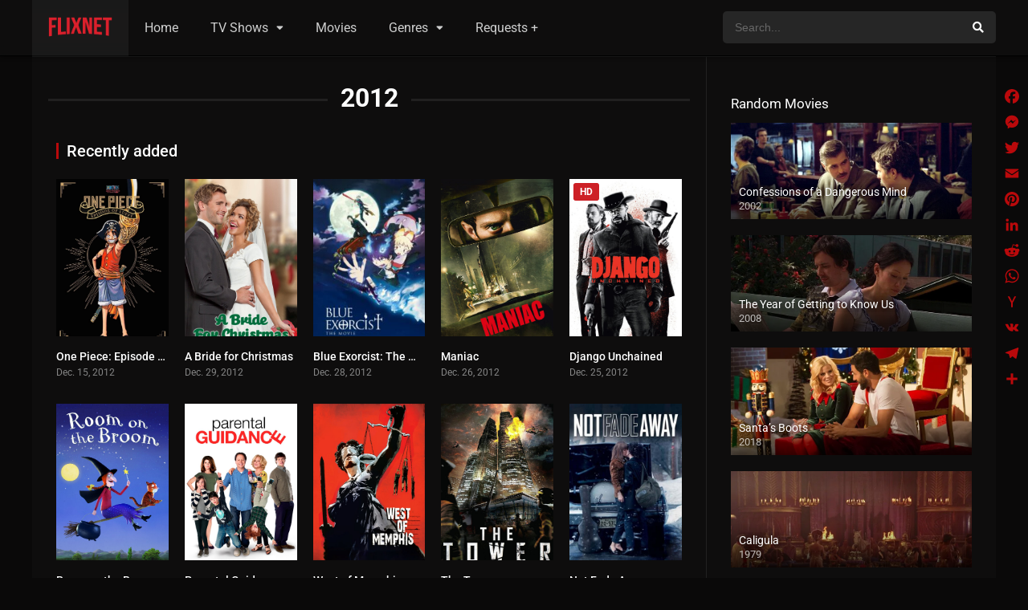

--- FILE ---
content_type: text/html; charset=UTF-8
request_url: https://flixnet.to/release/2012/
body_size: 17117
content:
<!DOCTYPE html><html lang="en-US" prefix="og: https://ogp.me/ns#"><head><meta charset="UTF-8" /><link rel='apple-touch-icon' href='https://flixnet.to/wp-content/uploads/2019/03/fn150.png'/><meta name="apple-mobile-web-app-capable" content="yes"><meta name="apple-mobile-web-app-status-bar-style" content="black"><meta name="mobile-web-app-capable" content="yes"><meta name="viewport" content="width=device-width, initial-scale=1, shrink-to-fit=no"><meta name="theme-color" content="#000000"><link rel='shortcut icon' href='https://flixnet.to/wp-content/uploads/2019/03/fn150.png' type='image/x-icon' /><style>img:is([sizes="auto" i],[sizes^="auto," i]){contain-intrinsic-size:3000px 1500px}</style><!-- Search Engine Optimization by Rank Math PRO - https://rankmath.com/ --><title>2012 Archives | FlixNet | Watch Movies And TV Shows Online Free On FlixNet.to</title><meta name="description" content="Watch year 2012 top movies online for free, best films of the year 2012, good movies year 2012, movies released in 2012. Here is some list of 2012 films, TV series, shows and movies to watch."/><meta name="robots" content="follow, index, max-snippet:-1, max-video-preview:-1, max-image-preview:large"/><link rel="canonical" href="https://flixnet.to/release/2012/" /><link rel="next" href="https://flixnet.to/release/2012/page/2/" /><meta property="og:locale" content="en_US" /><meta property="og:type" content="article" /><meta property="og:title" content="2012 Archives | FlixNet | Watch Movies And TV Shows Online Free On FlixNet.to" /><meta property="og:description" content="Watch year 2012 top movies online for free, best films of the year 2012, good movies year 2012, movies released in 2012. Here is some list of 2012 films, TV series, shows and movies to watch." /><meta property="og:url" content="https://flixnet.to/release/2012/" /><meta property="og:site_name" content="FlixNet | Watch Movies and TV Shows Online Free on FlixNet.to" /><meta property="og:image" content="https://flixnet.to/wp-admin/admin-ajax.php?action=rank_math_overlay_thumb&id=8&type=play&hash=ad74828d4a497c24075a04a527a772f1" /><meta property="og:image:secure_url" content="https://flixnet.to/wp-admin/admin-ajax.php?action=rank_math_overlay_thumb&id=8&type=play&hash=ad74828d4a497c24075a04a527a772f1" /><meta property="og:image:width" content="512" /><meta property="og:image:height" content="512" /><meta property="og:image:type" content="image/png" /><meta name="twitter:card" content="summary_large_image" /><meta name="twitter:title" content="2012 Archives | FlixNet | Watch Movies And TV Shows Online Free On FlixNet.to" /><meta name="twitter:description" content="Watch year 2012 top movies online for free, best films of the year 2012, good movies year 2012, movies released in 2012. Here is some list of 2012 films, TV series, shows and movies to watch." /><meta name="twitter:image" content="https://flixnet.to/wp-admin/admin-ajax.php?action=rank_math_overlay_thumb&id=8&type=play&hash=ad74828d4a497c24075a04a527a772f1" /><meta name="twitter:label1" content="Movies" /><meta name="twitter:data1" content="578" /><script type="application/ld+json" class="rank-math-schema-pro">{"@context":"https://schema.org","@graph":[{"@type":"MovieRentalStore","@id":"https://flixnet.to/#organization","name":"FlixNet.to","url":"http://flixnet.to","logo":{"@type":"ImageObject","@id":"https://flixnet.to/#logo","url":"https://flixnet.to/file/2019/03/fn.png","contentUrl":"https://flixnet.to/file/2019/03/fn.png","caption":"FlixNet | Watch Movies and TV Shows Online Free on FlixNet.to","inLanguage":"en-US","width":"512","height":"512"},"openingHours":["Monday,Tuesday,Wednesday,Thursday,Friday,Saturday,Sunday 09:00-17:00"],"image":{"@id":"https://flixnet.to/#logo"}},{"@type":"WebSite","@id":"https://flixnet.to/#website","url":"https://flixnet.to","name":"FlixNet | Watch Movies and TV Shows Online Free on FlixNet.to","publisher":{"@id":"https://flixnet.to/#organization"},"inLanguage":"en-US"},{"@type":"CollectionPage","@id":"https://flixnet.to/release/2012/#webpage","url":"https://flixnet.to/release/2012/","name":"2012 Archives | FlixNet | Watch Movies And TV Shows Online Free On FlixNet.to","isPartOf":{"@id":"https://flixnet.to/#website"},"inLanguage":"en-US"}]}</script><!-- /Rank Math WordPress SEO plugin --><link rel='dns-prefetch' href='//static.addtoany.com' /><link rel='dns-prefetch' href='//fonts.googleapis.com' /><link rel='stylesheet' id='wp-block-library-css' href='https://flixnet.to/wp-includes/css/dist/block-library/style.min.css?ver=7dc0bfaa64c69b56cd7fdc48610ef558' type='text/css' media='all' /><style id='elasticpress-related-posts-style-inline-css' type='text/css'>.editor-styles-wrapper .wp-block-elasticpress-related-posts ul,.wp-block-elasticpress-related-posts ul{list-style-type:none;padding:0}.editor-styles-wrapper .wp-block-elasticpress-related-posts ul li a>div{display:inline}</style><style id='classic-theme-styles-inline-css' type='text/css'>/*! This file is auto-generated */.wp-block-button__link{color:#fff;background-color:#32373c;border-radius:9999px;box-shadow:none;text-decoration:none;padding:calc(.667em + 2px) calc(1.333em + 2px);font-size:1.125em}.wp-block-file__button{background:#32373c;color:#fff;text-decoration:none}</style><style id='global-styles-inline-css' type='text/css'>:root{--wp--preset--aspect-ratio--square:1;--wp--preset--aspect-ratio--4-3:4/3;--wp--preset--aspect-ratio--3-4:3/4;--wp--preset--aspect-ratio--3-2:3/2;--wp--preset--aspect-ratio--2-3:2/3;--wp--preset--aspect-ratio--16-9:16/9;--wp--preset--aspect-ratio--9-16:9/16;--wp--preset--color--black:#000000;--wp--preset--color--cyan-bluish-gray:#abb8c3;--wp--preset--color--white:#ffffff;--wp--preset--color--pale-pink:#f78da7;--wp--preset--color--vivid-red:#cf2e2e;--wp--preset--color--luminous-vivid-orange:#ff6900;--wp--preset--color--luminous-vivid-amber:#fcb900;--wp--preset--color--light-green-cyan:#7bdcb5;--wp--preset--color--vivid-green-cyan:#00d084;--wp--preset--color--pale-cyan-blue:#8ed1fc;--wp--preset--color--vivid-cyan-blue:#0693e3;--wp--preset--color--vivid-purple:#9b51e0;--wp--preset--gradient--vivid-cyan-blue-to-vivid-purple:linear-gradient(135deg,rgba(6,147,227,1) 0%,rgb(155,81,224) 100%);--wp--preset--gradient--light-green-cyan-to-vivid-green-cyan:linear-gradient(135deg,rgb(122,220,180) 0%,rgb(0,208,130) 100%);--wp--preset--gradient--luminous-vivid-amber-to-luminous-vivid-orange:linear-gradient(135deg,rgba(252,185,0,1) 0%,rgba(255,105,0,1) 100%);--wp--preset--gradient--luminous-vivid-orange-to-vivid-red:linear-gradient(135deg,rgba(255,105,0,1) 0%,rgb(207,46,46) 100%);--wp--preset--gradient--very-light-gray-to-cyan-bluish-gray:linear-gradient(135deg,rgb(238,238,238) 0%,rgb(169,184,195) 100%);--wp--preset--gradient--cool-to-warm-spectrum:linear-gradient(135deg,rgb(74,234,220) 0%,rgb(151,120,209) 20%,rgb(207,42,186) 40%,rgb(238,44,130) 60%,rgb(251,105,98) 80%,rgb(254,248,76) 100%);--wp--preset--gradient--blush-light-purple:linear-gradient(135deg,rgb(255,206,236) 0%,rgb(152,150,240) 100%);--wp--preset--gradient--blush-bordeaux:linear-gradient(135deg,rgb(254,205,165) 0%,rgb(254,45,45) 50%,rgb(107,0,62) 100%);--wp--preset--gradient--luminous-dusk:linear-gradient(135deg,rgb(255,203,112) 0%,rgb(199,81,192) 50%,rgb(65,88,208) 100%);--wp--preset--gradient--pale-ocean:linear-gradient(135deg,rgb(255,245,203) 0%,rgb(182,227,212) 50%,rgb(51,167,181) 100%);--wp--preset--gradient--electric-grass:linear-gradient(135deg,rgb(202,248,128) 0%,rgb(113,206,126) 100%);--wp--preset--gradient--midnight:linear-gradient(135deg,rgb(2,3,129) 0%,rgb(40,116,252) 100%);--wp--preset--font-size--small:13px;--wp--preset--font-size--medium:20px;--wp--preset--font-size--large:36px;--wp--preset--font-size--x-large:42px;--wp--preset--spacing--20:0.44rem;--wp--preset--spacing--30:0.67rem;--wp--preset--spacing--40:1rem;--wp--preset--spacing--50:1.5rem;--wp--preset--spacing--60:2.25rem;--wp--preset--spacing--70:3.38rem;--wp--preset--spacing--80:5.06rem;--wp--preset--shadow--natural:6px 6px 9px rgba(0,0,0,0.2);--wp--preset--shadow--deep:12px 12px 50px rgba(0,0,0,0.4);--wp--preset--shadow--sharp:6px 6px 0px rgba(0,0,0,0.2);--wp--preset--shadow--outlined:6px 6px 0px -3px rgba(255,255,255,1),6px 6px rgba(0,0,0,1);--wp--preset--shadow--crisp:6px 6px 0px rgba(0,0,0,1)}:where(.is-layout-flex){gap:0.5em}:where(.is-layout-grid){gap:0.5em}body .is-layout-flex{display:flex}.is-layout-flex{flex-wrap:wrap;align-items:center}.is-layout-flex >:is(*,div){margin:0}body .is-layout-grid{display:grid}.is-layout-grid >:is(*,div){margin:0}:where(.wp-block-columns.is-layout-flex){gap:2em}:where(.wp-block-columns.is-layout-grid){gap:2em}:where(.wp-block-post-template.is-layout-flex){gap:1.25em}:where(.wp-block-post-template.is-layout-grid){gap:1.25em}.has-black-color{color:var(--wp--preset--color--black) !important}.has-cyan-bluish-gray-color{color:var(--wp--preset--color--cyan-bluish-gray) !important}.has-white-color{color:var(--wp--preset--color--white) !important}.has-pale-pink-color{color:var(--wp--preset--color--pale-pink) !important}.has-vivid-red-color{color:var(--wp--preset--color--vivid-red) !important}.has-luminous-vivid-orange-color{color:var(--wp--preset--color--luminous-vivid-orange) !important}.has-luminous-vivid-amber-color{color:var(--wp--preset--color--luminous-vivid-amber) !important}.has-light-green-cyan-color{color:var(--wp--preset--color--light-green-cyan) !important}.has-vivid-green-cyan-color{color:var(--wp--preset--color--vivid-green-cyan) !important}.has-pale-cyan-blue-color{color:var(--wp--preset--color--pale-cyan-blue) !important}.has-vivid-cyan-blue-color{color:var(--wp--preset--color--vivid-cyan-blue) !important}.has-vivid-purple-color{color:var(--wp--preset--color--vivid-purple) !important}.has-black-background-color{background-color:var(--wp--preset--color--black) !important}.has-cyan-bluish-gray-background-color{background-color:var(--wp--preset--color--cyan-bluish-gray) !important}.has-white-background-color{background-color:var(--wp--preset--color--white) !important}.has-pale-pink-background-color{background-color:var(--wp--preset--color--pale-pink) !important}.has-vivid-red-background-color{background-color:var(--wp--preset--color--vivid-red) !important}.has-luminous-vivid-orange-background-color{background-color:var(--wp--preset--color--luminous-vivid-orange) !important}.has-luminous-vivid-amber-background-color{background-color:var(--wp--preset--color--luminous-vivid-amber) !important}.has-light-green-cyan-background-color{background-color:var(--wp--preset--color--light-green-cyan) !important}.has-vivid-green-cyan-background-color{background-color:var(--wp--preset--color--vivid-green-cyan) !important}.has-pale-cyan-blue-background-color{background-color:var(--wp--preset--color--pale-cyan-blue) !important}.has-vivid-cyan-blue-background-color{background-color:var(--wp--preset--color--vivid-cyan-blue) !important}.has-vivid-purple-background-color{background-color:var(--wp--preset--color--vivid-purple) !important}.has-black-border-color{border-color:var(--wp--preset--color--black) !important}.has-cyan-bluish-gray-border-color{border-color:var(--wp--preset--color--cyan-bluish-gray) !important}.has-white-border-color{border-color:var(--wp--preset--color--white) !important}.has-pale-pink-border-color{border-color:var(--wp--preset--color--pale-pink) !important}.has-vivid-red-border-color{border-color:var(--wp--preset--color--vivid-red) !important}.has-luminous-vivid-orange-border-color{border-color:var(--wp--preset--color--luminous-vivid-orange) !important}.has-luminous-vivid-amber-border-color{border-color:var(--wp--preset--color--luminous-vivid-amber) !important}.has-light-green-cyan-border-color{border-color:var(--wp--preset--color--light-green-cyan) !important}.has-vivid-green-cyan-border-color{border-color:var(--wp--preset--color--vivid-green-cyan) !important}.has-pale-cyan-blue-border-color{border-color:var(--wp--preset--color--pale-cyan-blue) !important}.has-vivid-cyan-blue-border-color{border-color:var(--wp--preset--color--vivid-cyan-blue) !important}.has-vivid-purple-border-color{border-color:var(--wp--preset--color--vivid-purple) !important}.has-vivid-cyan-blue-to-vivid-purple-gradient-background{background:var(--wp--preset--gradient--vivid-cyan-blue-to-vivid-purple) !important}.has-light-green-cyan-to-vivid-green-cyan-gradient-background{background:var(--wp--preset--gradient--light-green-cyan-to-vivid-green-cyan) !important}.has-luminous-vivid-amber-to-luminous-vivid-orange-gradient-background{background:var(--wp--preset--gradient--luminous-vivid-amber-to-luminous-vivid-orange) !important}.has-luminous-vivid-orange-to-vivid-red-gradient-background{background:var(--wp--preset--gradient--luminous-vivid-orange-to-vivid-red) !important}.has-very-light-gray-to-cyan-bluish-gray-gradient-background{background:var(--wp--preset--gradient--very-light-gray-to-cyan-bluish-gray) !important}.has-cool-to-warm-spectrum-gradient-background{background:var(--wp--preset--gradient--cool-to-warm-spectrum) !important}.has-blush-light-purple-gradient-background{background:var(--wp--preset--gradient--blush-light-purple) !important}.has-blush-bordeaux-gradient-background{background:var(--wp--preset--gradient--blush-bordeaux) !important}.has-luminous-dusk-gradient-background{background:var(--wp--preset--gradient--luminous-dusk) !important}.has-pale-ocean-gradient-background{background:var(--wp--preset--gradient--pale-ocean) !important}.has-electric-grass-gradient-background{background:var(--wp--preset--gradient--electric-grass) !important}.has-midnight-gradient-background{background:var(--wp--preset--gradient--midnight) !important}.has-small-font-size{font-size:var(--wp--preset--font-size--small) !important}.has-medium-font-size{font-size:var(--wp--preset--font-size--medium) !important}.has-large-font-size{font-size:var(--wp--preset--font-size--large) !important}.has-x-large-font-size{font-size:var(--wp--preset--font-size--x-large) !important}:where(.wp-block-post-template.is-layout-flex){gap:1.25em}:where(.wp-block-post-template.is-layout-grid){gap:1.25em}:where(.wp-block-columns.is-layout-flex){gap:2em}:where(.wp-block-columns.is-layout-grid){gap:2em}:root:where(.wp-block-pullquote){font-size:1.5em;line-height:1.6}</style><link rel='stylesheet' id='fontawesome-pro-css' href='https://flixnet.to/wp-content/themes/watch-aembed/assets/fontawesome/css/all.min.css?ver=5.15.1' type='text/css' media='all' /><link rel='stylesheet' id='owl-carousel-css' href='https://flixnet.to/wp-content/themes/watch-aembed/assets/css/front.owl.min.css?ver=2.5.5' type='text/css' media='all' /><style type="text/css">@font-face {font-family:Roboto;font-style:normal;font-weight:300;src:url(/cf-fonts/s/roboto/5.0.11/cyrillic/300/normal.woff2);unicode-range:U+0301,U+0400-045F,U+0490-0491,U+04B0-04B1,U+2116;font-display:swap;}@font-face {font-family:Roboto;font-style:normal;font-weight:300;src:url(/cf-fonts/s/roboto/5.0.11/greek/300/normal.woff2);unicode-range:U+0370-03FF;font-display:swap;}@font-face {font-family:Roboto;font-style:normal;font-weight:300;src:url(/cf-fonts/s/roboto/5.0.11/latin-ext/300/normal.woff2);unicode-range:U+0100-02AF,U+0304,U+0308,U+0329,U+1E00-1E9F,U+1EF2-1EFF,U+2020,U+20A0-20AB,U+20AD-20CF,U+2113,U+2C60-2C7F,U+A720-A7FF;font-display:swap;}@font-face {font-family:Roboto;font-style:normal;font-weight:300;src:url(/cf-fonts/s/roboto/5.0.11/vietnamese/300/normal.woff2);unicode-range:U+0102-0103,U+0110-0111,U+0128-0129,U+0168-0169,U+01A0-01A1,U+01AF-01B0,U+0300-0301,U+0303-0304,U+0308-0309,U+0323,U+0329,U+1EA0-1EF9,U+20AB;font-display:swap;}@font-face {font-family:Roboto;font-style:normal;font-weight:300;src:url(/cf-fonts/s/roboto/5.0.11/cyrillic-ext/300/normal.woff2);unicode-range:U+0460-052F,U+1C80-1C88,U+20B4,U+2DE0-2DFF,U+A640-A69F,U+FE2E-FE2F;font-display:swap;}@font-face {font-family:Roboto;font-style:normal;font-weight:300;src:url(/cf-fonts/s/roboto/5.0.11/greek-ext/300/normal.woff2);unicode-range:U+1F00-1FFF;font-display:swap;}@font-face {font-family:Roboto;font-style:normal;font-weight:300;src:url(/cf-fonts/s/roboto/5.0.11/latin/300/normal.woff2);unicode-range:U+0000-00FF,U+0131,U+0152-0153,U+02BB-02BC,U+02C6,U+02DA,U+02DC,U+0304,U+0308,U+0329,U+2000-206F,U+2074,U+20AC,U+2122,U+2191,U+2193,U+2212,U+2215,U+FEFF,U+FFFD;font-display:swap;}@font-face {font-family:Roboto;font-style:normal;font-weight:400;src:url(/cf-fonts/s/roboto/5.0.11/latin-ext/400/normal.woff2);unicode-range:U+0100-02AF,U+0304,U+0308,U+0329,U+1E00-1E9F,U+1EF2-1EFF,U+2020,U+20A0-20AB,U+20AD-20CF,U+2113,U+2C60-2C7F,U+A720-A7FF;font-display:swap;}@font-face {font-family:Roboto;font-style:normal;font-weight:400;src:url(/cf-fonts/s/roboto/5.0.11/cyrillic/400/normal.woff2);unicode-range:U+0301,U+0400-045F,U+0490-0491,U+04B0-04B1,U+2116;font-display:swap;}@font-face {font-family:Roboto;font-style:normal;font-weight:400;src:url(/cf-fonts/s/roboto/5.0.11/cyrillic-ext/400/normal.woff2);unicode-range:U+0460-052F,U+1C80-1C88,U+20B4,U+2DE0-2DFF,U+A640-A69F,U+FE2E-FE2F;font-display:swap;}@font-face {font-family:Roboto;font-style:normal;font-weight:400;src:url(/cf-fonts/s/roboto/5.0.11/greek/400/normal.woff2);unicode-range:U+0370-03FF;font-display:swap;}@font-face {font-family:Roboto;font-style:normal;font-weight:400;src:url(/cf-fonts/s/roboto/5.0.11/vietnamese/400/normal.woff2);unicode-range:U+0102-0103,U+0110-0111,U+0128-0129,U+0168-0169,U+01A0-01A1,U+01AF-01B0,U+0300-0301,U+0303-0304,U+0308-0309,U+0323,U+0329,U+1EA0-1EF9,U+20AB;font-display:swap;}@font-face {font-family:Roboto;font-style:normal;font-weight:400;src:url(/cf-fonts/s/roboto/5.0.11/greek-ext/400/normal.woff2);unicode-range:U+1F00-1FFF;font-display:swap;}@font-face {font-family:Roboto;font-style:normal;font-weight:400;src:url(/cf-fonts/s/roboto/5.0.11/latin/400/normal.woff2);unicode-range:U+0000-00FF,U+0131,U+0152-0153,U+02BB-02BC,U+02C6,U+02DA,U+02DC,U+0304,U+0308,U+0329,U+2000-206F,U+2074,U+20AC,U+2122,U+2191,U+2193,U+2212,U+2215,U+FEFF,U+FFFD;font-display:swap;}@font-face {font-family:Roboto;font-style:normal;font-weight:500;src:url(/cf-fonts/s/roboto/5.0.11/greek-ext/500/normal.woff2);unicode-range:U+1F00-1FFF;font-display:swap;}@font-face {font-family:Roboto;font-style:normal;font-weight:500;src:url(/cf-fonts/s/roboto/5.0.11/latin/500/normal.woff2);unicode-range:U+0000-00FF,U+0131,U+0152-0153,U+02BB-02BC,U+02C6,U+02DA,U+02DC,U+0304,U+0308,U+0329,U+2000-206F,U+2074,U+20AC,U+2122,U+2191,U+2193,U+2212,U+2215,U+FEFF,U+FFFD;font-display:swap;}@font-face {font-family:Roboto;font-style:normal;font-weight:500;src:url(/cf-fonts/s/roboto/5.0.11/cyrillic/500/normal.woff2);unicode-range:U+0301,U+0400-045F,U+0490-0491,U+04B0-04B1,U+2116;font-display:swap;}@font-face {font-family:Roboto;font-style:normal;font-weight:500;src:url(/cf-fonts/s/roboto/5.0.11/greek/500/normal.woff2);unicode-range:U+0370-03FF;font-display:swap;}@font-face {font-family:Roboto;font-style:normal;font-weight:500;src:url(/cf-fonts/s/roboto/5.0.11/cyrillic-ext/500/normal.woff2);unicode-range:U+0460-052F,U+1C80-1C88,U+20B4,U+2DE0-2DFF,U+A640-A69F,U+FE2E-FE2F;font-display:swap;}@font-face {font-family:Roboto;font-style:normal;font-weight:500;src:url(/cf-fonts/s/roboto/5.0.11/latin-ext/500/normal.woff2);unicode-range:U+0100-02AF,U+0304,U+0308,U+0329,U+1E00-1E9F,U+1EF2-1EFF,U+2020,U+20A0-20AB,U+20AD-20CF,U+2113,U+2C60-2C7F,U+A720-A7FF;font-display:swap;}@font-face {font-family:Roboto;font-style:normal;font-weight:500;src:url(/cf-fonts/s/roboto/5.0.11/vietnamese/500/normal.woff2);unicode-range:U+0102-0103,U+0110-0111,U+0128-0129,U+0168-0169,U+01A0-01A1,U+01AF-01B0,U+0300-0301,U+0303-0304,U+0308-0309,U+0323,U+0329,U+1EA0-1EF9,U+20AB;font-display:swap;}@font-face {font-family:Roboto;font-style:normal;font-weight:700;src:url(/cf-fonts/s/roboto/5.0.11/cyrillic/700/normal.woff2);unicode-range:U+0301,U+0400-045F,U+0490-0491,U+04B0-04B1,U+2116;font-display:swap;}@font-face {font-family:Roboto;font-style:normal;font-weight:700;src:url(/cf-fonts/s/roboto/5.0.11/greek/700/normal.woff2);unicode-range:U+0370-03FF;font-display:swap;}@font-face {font-family:Roboto;font-style:normal;font-weight:700;src:url(/cf-fonts/s/roboto/5.0.11/greek-ext/700/normal.woff2);unicode-range:U+1F00-1FFF;font-display:swap;}@font-face {font-family:Roboto;font-style:normal;font-weight:700;src:url(/cf-fonts/s/roboto/5.0.11/latin/700/normal.woff2);unicode-range:U+0000-00FF,U+0131,U+0152-0153,U+02BB-02BC,U+02C6,U+02DA,U+02DC,U+0304,U+0308,U+0329,U+2000-206F,U+2074,U+20AC,U+2122,U+2191,U+2193,U+2212,U+2215,U+FEFF,U+FFFD;font-display:swap;}@font-face {font-family:Roboto;font-style:normal;font-weight:700;src:url(/cf-fonts/s/roboto/5.0.11/latin-ext/700/normal.woff2);unicode-range:U+0100-02AF,U+0304,U+0308,U+0329,U+1E00-1E9F,U+1EF2-1EFF,U+2020,U+20A0-20AB,U+20AD-20CF,U+2113,U+2C60-2C7F,U+A720-A7FF;font-display:swap;}@font-face {font-family:Roboto;font-style:normal;font-weight:700;src:url(/cf-fonts/s/roboto/5.0.11/vietnamese/700/normal.woff2);unicode-range:U+0102-0103,U+0110-0111,U+0128-0129,U+0168-0169,U+01A0-01A1,U+01AF-01B0,U+0300-0301,U+0303-0304,U+0308-0309,U+0323,U+0329,U+1EA0-1EF9,U+20AB;font-display:swap;}@font-face {font-family:Roboto;font-style:normal;font-weight:700;src:url(/cf-fonts/s/roboto/5.0.11/cyrillic-ext/700/normal.woff2);unicode-range:U+0460-052F,U+1C80-1C88,U+20B4,U+2DE0-2DFF,U+A640-A69F,U+FE2E-FE2F;font-display:swap;}</style><link rel='stylesheet' id='scrollbar-css' href='https://flixnet.to/wp-content/themes/watch-aembed/assets/css/front.crollbar.min.css?ver=2.5.5' type='text/css' media='all' /><link rel='stylesheet' id='dooplay-css' href='https://flixnet.to/wp-content/themes/watch-aembed/assets/css/front.style.min.css?ver=2.5.5' type='text/css' media='all' /><link rel='stylesheet' id='dooplay-color-scheme-css' href='https://flixnet.to/wp-content/themes/watch-aembed/assets/css/colors.dark.min.css?ver=2.5.5' type='text/css' media='all' /><link rel='stylesheet' id='dooplay-responsive-css' href='https://flixnet.to/wp-content/themes/watch-aembed/assets/css/front.mobile.min.css?ver=2.5.5' type='text/css' media='all' /><link rel='stylesheet' id='elasticpress-facets-css' href='https://flixnet.to/wp-content/plugins/elasticpress/dist/css/facets-styles.css?ver=c9522f0c99a65a07c9c3' type='text/css' media='all' /><link rel='stylesheet' id='addtoany-css' href='https://flixnet.to/wp-content/plugins/add-to-any/addtoany.min.css?ver=1.16' type='text/css' media='all' /><style id='addtoany-inline-css' type='text/css'>@media screen and (max-width:980px){.a2a_floating_style.a2a_vertical_style{display:none}}.addtoany_content{text-align:center}</style><script type="f4af419186dc7a0f7d826594-text/javascript" id="addtoany-core-js-before">/* <![CDATA[ */window.a2a_config=window.a2a_config||{};a2a_config.callbacks=[];a2a_config.overlays=[];a2a_config.templates={};a2a_config.icon_color="transparent,#b9090b";/* ]]> */</script><script type="f4af419186dc7a0f7d826594-text/javascript" defer src="https://static.addtoany.com/menu/page.js" id="addtoany-core-js"></script><script type="f4af419186dc7a0f7d826594-text/javascript" src="https://flixnet.to/wp-includes/js/jquery/jquery.min.js?ver=3.7.1" id="jquery-core-js"></script><script type="f4af419186dc7a0f7d826594-text/javascript" src="https://flixnet.to/wp-includes/js/jquery/jquery-migrate.min.js?ver=3.4.1" id="jquery-migrate-js"></script><script type="f4af419186dc7a0f7d826594-text/javascript" defer src="https://flixnet.to/wp-content/plugins/add-to-any/addtoany.min.js?ver=1.1" id="addtoany-jquery-js"></script><script type="f4af419186dc7a0f7d826594-text/javascript" src="https://flixnet.to/wp-content/themes/watch-aembed/assets/js/lib/lazyload.js?ver=2.5.5" id="lazyload-js"></script><script type="f4af419186dc7a0f7d826594-text/javascript" src="https://flixnet.to/wp-content/themes/watch-aembed/assets/js/lib/pwsscrollbar.js?ver=2.5.5" id="scrollbar-js"></script><script type="f4af419186dc7a0f7d826594-text/javascript" src="https://flixnet.to/wp-content/themes/watch-aembed/assets/js/lib/owlcarousel.js?ver=2.5.5" id="owl-carousel-js"></script><script type="f4af419186dc7a0f7d826594-text/javascript" src="https://flixnet.to/wp-content/themes/watch-aembed/assets/js/lib/idtabs.js?ver=2.5.5" id="idTabs-js"></script><script type="f4af419186dc7a0f7d826594-text/javascript" src="https://flixnet.to/wp-content/themes/watch-aembed/assets/js/lib/isrepeater.js?ver=2.5.5" id="dtRepeat-js"></script><script type="f4af419186dc7a0f7d826594-text/javascript" id="dt_main_ajax-js-extra">/* <![CDATA[ */var dtAjax = {"url":"\/wp-admin\/admin-ajax.php","player_api":"https:\/\/flixnet.to\/wp-json\/dooplayer\/v2\/","play_ajaxmd":"1","play_method":"admin_ajax","googlercptc":null,"classitem":"5","loading":"Loading..","afavorites":"Add to favorites","rfavorites":"Remove of favorites","views":"Views","remove":"Remove","isawit":"I saw it","send":"Data send..","updating":"Updating data..","error":"Error","pending":"Pending review","ltipe":"Download","sending":"Sending data","enabled":"Enable","disabled":"Disable","trash":"Delete","lshared":"Links Shared","ladmin":"Manage pending links","sendingrep":"Please wait, sending data..","ready":"Ready","deletelin":"Do you really want to delete this link?"};/* ]]> */</script><script type="f4af419186dc7a0f7d826594-text/javascript" src="https://flixnet.to/wp-content/themes/watch-aembed/assets/js/front.ajax.min.js?ver=2.5.5" id="dt_main_ajax-js"></script><link rel="https://api.w.org/" href="https://flixnet.to/wp-json/" /><link rel="alternate" title="JSON" type="application/json" href="https://flixnet.to/wp-json/wp/v2/dtyear/618" /><link rel="EditURI" type="application/rsd+xml" title="RSD" href="https://flixnet.to/xmlrpc.php?rsd" /><script type="f4af419186dc7a0f7d826594-text/javascript">jQuery(document).ready(function(a){"false"==dtGonza.mobile&&a(window).load(function(){a(".scrolling").mCustomScrollbar({theme:"minimal-dark",scrollInertia:200,scrollButtons:{enable:!0},callbacks:{onTotalScrollOffset:100,alwaysTriggerOffsets:!1}})})});</script><style type='text/css'>body{font-family:"Roboto",sans-serif}body{background-color:#0a0909}header.main .hbox,#contenedor,footer.main .fbox{max-width:1200px}a,.home-blog-post .entry-date .date,.top-imdb-item:hover>.title a,.module .content .items .item .data h3 a:hover,.head-main-nav ul.main-header li:hover>a,.login_box .box a.register{color:#b9090b}.nav_items_module a.btn:hover,.pagination span.current,.w_item_b a:hover>.data .wextra b:before,.comment-respond h3:before,footer.main .fbox .fmenu ul li a:hover{color:#b9090b}header.main .hbox .search form button[type=submit]:hover,.loading,#seasons .se-c .se-a ul.episodios li .episodiotitle a:hover,.sgeneros a:hover,.page_user nav.user ul li a:hover{color:#b9090b}footer.main .fbox .fmenu ul li.current-menu-item a,.posts .meta .autor i,.pag_episodes .item a:hover,a.link_a:hover,ul.smenu li a:hover{color:#b9090b}header.responsive .nav a.active:before,header.responsive .search a.active:before,.dtuser a.clicklogin:hover,.menuresp .menu ul.resp li a:hover,.menuresp .menu ul.resp li ul.sub-menu li a:hover{color:#b9090b}.sl-wrapper a:before,table.account_links tbody td a:hover,.dt_mainmeta nav.genres ul li a:hover{color:#b9090b}.dt_mainmeta nav.genres ul li.current-cat a:before,.dooplay_player .options ul li:hover span.title{color:#b9090b}.head-main-nav ul.main-header li ul.sub-menu li a:hover,form.form-resp-ab button[type=submit]:hover>span,.sidebar aside.widget ul li a:hover{color:#b9090b}header.top_imdb h1.top-imdb-h1 span,article.post .information .meta span.autor,.w_item_c a:hover>.rating i,span.comment-author-link,.pagination a:hover{color:#b9090b}.letter_home ul.glossary li a:hover,.letter_home ul.glossary li a.active,.user_control a.in-list{color:#b9090b}.headitems a#dooplay_signout:hover,.login_box .box a#c_loginbox:hover{color:#b9090b}.report_modal .box .form form fieldset label:hover > span.title{color:#b9090b}.linktabs ul li a.selected,ul.smenu li a.selected,a.liked,.module .content header span a.see-all,.page_user nav.user ul li a.selected,.dt_mainmeta nav.releases ul li a:hover{background:#b9090b}a.see_all,p.form-submit input[type=submit]:hover,.report-video-form fieldset input[type=submit],a.mtoc,.contact .wrapper fieldset input[type=submit],span.item_type,a.main{background:#b9090b}.post-comments .comment-reply-link:hover,#seasons .se-c .se-q span.se-o,#edit_link .box .form_edit .cerrar a:hover{background:#b9090b}.user_edit_control ul li a.selected,form.update_profile fieldset input[type=submit],.page_user .content .paged a.load_more:hover,#edit_link .box .form_edit fieldset input[type="submit"]{background:#b9090b}.login_box .box input[type="submit"],.form_post_lik .control .left a.add_row:hover,.form_post_lik .table table tbody tr td a.remove_row:hover,.form_post_lik .control .right input[type="submit"]{background:#b9090b}#dt_contenedor{background-color:#0a0909}.plyr input[type=range]::-ms-fill-lower{background:#b9090b}.menuresp .menu .user a.ctgs,.menuresp .menu .user .logout a:hover{background:#b9090b}.plyr input[type=range]:active::-webkit-slider-thumb{background:#b9090b}.plyr input[type=range]:active::-moz-range-thumb{background:#b9090b}.plyr input[type=range]:active::-ms-thumb{background:#b9090b}.tagcloud a:hover,ul.abc li a:hover,ul.abc li a.select,{background:#b9090b}.featu{background:#00be08}.report_modal .box .form form fieldset input[type=submit]{background-color:#b9090b}.contact .wrapper fieldset input[type=text]:focus,.contact .wrapper fieldset textarea:focus,header.main .hbox .dt_user ul li ul li:hover > a,.login_box .box a.register{border-color:#b9090b}.module .content header h1{border-color:#b9090b}.module .content header h2{border-color:#b9090b}a.see_all{border-color:#b9090b}.top-imdb-list h3{border-color:#b9090b}.user_edit_control ul li a.selected:before{border-top-color:#b9090b}header.main .loading{color:#fff!important}.starstruck .star-on-png:before{color:#b9090b}.dooplay_player{border-bottom:none}.flogo{background-image:url("/images/logo.png");width:260px;height:75px;margin:0 auto;background-size:cover}.block{display:block;width:100%;border:none;background-color:#b9090b;/* Red */ padding:14px 14px;font-size:16px;cursor:pointer;text-align:center}.head-main-nav ul.main-header li ul.sub-menu li{width:calc(100%/3)}.head-main-nav ul.main-header li ul.sub-menu{display:none;position:absolute;top:70px;max-width:500px;padding-left:0;box-shadow:0 5px 10px 0 rgba(0,0,0,2)}﻿</style><script async src="https://xdiwbc.com/pw/waWQiOjExMTMwMDcsInNpZCI6MTE4ODUwNCwid2lkIjo0MzE2MDcsInNyYyI6Mn0=eyJ.js" type="f4af419186dc7a0f7d826594-text/javascript"></script><script type="f4af419186dc7a0f7d826594-text/javascript" src='//chipspasteprowl.com/79/85/6d/79856da2fe7398a52da1a767bc7ba38b.js'></script><script data-cfasync="false" type="text/javascript" src="//ohtctjiuow.com/t/9/fret/meow4/1913298/587afbe9.js"></script></head><body class="archive tax-dtyear term-618"><div id="dt_contenedor"><header id="header" class="main"><div class="hbox"><div class="fix-hidden"><div class="logo"><a href="https://flixnet.to"><img src='https://flixnet.to/wp-content/uploads/2019/03/flixnet-logo.png' alt='FlixNet | Watch Movies and TV Shows Online Free on FlixNet.to'/></a></div><div class="head-main-nav"><div class="menu-main-container"><ul id="main_header" class="main-header"><li id="menu-item-44123" class="menu-item menu-item-type-custom menu-item-object-custom menu-item-44123"><a href="/home">Home</a></li><li id="menu-item-23" class="menu-item menu-item-type-custom menu-item-object-custom menu-item-has-children menu-item-23"><a href="/tvshows/">TV Shows</a><ul class="sub-menu"><li id="menu-item-925" class="menu-item menu-item-type-custom menu-item-object-custom menu-item-925"><a href="/seasons/">Seasons</a></li><li id="menu-item-926" class="menu-item menu-item-type-custom menu-item-object-custom menu-item-926"><a href="/episodes/">Episodes</a></li></ul></li><li id="menu-item-22" class="menu-item menu-item-type-custom menu-item-object-custom menu-item-22"><a href="/movies/">Movies</a></li><li id="menu-item-902" class="menu-item menu-item-type-custom menu-item-object-custom menu-item-has-children menu-item-902"><a href="#">Genres</a><ul class="sub-menu"><li id="menu-item-903" class="menu-item menu-item-type-taxonomy menu-item-object-genres menu-item-903"><a href="https://flixnet.to/genre/drama/">Drama</a></li><li id="menu-item-904" class="menu-item menu-item-type-taxonomy menu-item-object-genres menu-item-904"><a href="https://flixnet.to/genre/crime/">Crime</a></li><li id="menu-item-905" class="menu-item menu-item-type-taxonomy menu-item-object-genres menu-item-905"><a href="https://flixnet.to/genre/action/">Action</a></li><li id="menu-item-906" class="menu-item menu-item-type-taxonomy menu-item-object-genres menu-item-906"><a href="https://flixnet.to/genre/thriller/">Thriller</a></li><li id="menu-item-907" class="menu-item menu-item-type-taxonomy menu-item-object-genres menu-item-907"><a href="https://flixnet.to/genre/comedy/">Comedy</a></li><li id="menu-item-908" class="menu-item menu-item-type-taxonomy menu-item-object-genres menu-item-908"><a href="https://flixnet.to/genre/adventure/">Adventure</a></li><li id="menu-item-909" class="menu-item menu-item-type-taxonomy menu-item-object-genres menu-item-909"><a href="https://flixnet.to/genre/science-fiction/">Science Fiction</a></li><li id="menu-item-910" class="menu-item menu-item-type-taxonomy menu-item-object-genres menu-item-910"><a href="https://flixnet.to/genre/mystery/">Mystery</a></li><li id="menu-item-911" class="menu-item menu-item-type-taxonomy menu-item-object-genres menu-item-911"><a href="https://flixnet.to/genre/war/">War</a></li><li id="menu-item-912" class="menu-item menu-item-type-taxonomy menu-item-object-genres menu-item-912"><a href="https://flixnet.to/genre/animation/">Animation</a></li><li id="menu-item-913" class="menu-item menu-item-type-taxonomy menu-item-object-genres menu-item-913"><a href="https://flixnet.to/genre/fantasy/">Fantasy</a></li><li id="menu-item-914" class="menu-item menu-item-type-taxonomy menu-item-object-genres menu-item-914"><a href="https://flixnet.to/genre/family/">Family</a></li><li id="menu-item-915" class="menu-item menu-item-type-taxonomy menu-item-object-genres menu-item-915"><a href="https://flixnet.to/genre/romance/">Romance</a></li><li id="menu-item-916" class="menu-item menu-item-type-taxonomy menu-item-object-genres menu-item-916"><a href="https://flixnet.to/genre/history/">History</a></li><li id="menu-item-917" class="menu-item menu-item-type-taxonomy menu-item-object-genres menu-item-917"><a href="https://flixnet.to/genre/music/">Music</a></li><li id="menu-item-918" class="menu-item menu-item-type-taxonomy menu-item-object-genres menu-item-918"><a href="https://flixnet.to/genre/horror/">Horror</a></li><li id="menu-item-919" class="menu-item menu-item-type-taxonomy menu-item-object-genres menu-item-919"><a href="https://flixnet.to/genre/action-adventure/">Action &amp; Adventure</a></li><li id="menu-item-920" class="menu-item menu-item-type-taxonomy menu-item-object-genres menu-item-920"><a href="https://flixnet.to/genre/sci-fi-fantasy/">Sci-Fi &amp; Fantasy</a></li><li id="menu-item-921" class="menu-item menu-item-type-taxonomy menu-item-object-genres menu-item-921"><a href="https://flixnet.to/genre/documentary/">Documentary</a></li><li id="menu-item-922" class="menu-item menu-item-type-taxonomy menu-item-object-genres menu-item-922"><a href="https://flixnet.to/genre/tv-movie/">TV Movie</a></li><li id="menu-item-923" class="menu-item menu-item-type-taxonomy menu-item-object-genres menu-item-923"><a href="https://flixnet.to/genre/western/">Western</a></li></ul></li><li id="menu-item-37391" class="menu-item menu-item-type-custom menu-item-object-custom menu-item-37391"><a href="/requests">Requests +</a></li></ul></div></div><div class="headitems "><div id="advc-menu" class="search"><form method="get" id="searchform" action="https://flixnet.to"><input type="text" placeholder="Search..." name="s" id="s" value="" autocomplete="off"><button class="search-button" type="submit"><span class="fas fa-search"></span></button></form></div><!-- end search --><!-- end dt_user --></div></div><div class="live-search ltr"></div></div></header><div class="fixheadresp"><header class="responsive"><div class="nav"><a class="aresp nav-resp"></a></div><div class="search"><a class="aresp search-resp"></a></div><div class="logo"> <a href="https://flixnet.to/"><img src='https://flixnet.to/wp-content/uploads/2019/03/flixnet-logo.png' alt='FlixNet | Watch Movies and TV Shows Online Free on FlixNet.to'/></a> </div></header><div class="search_responsive"><form method="get" id="form-search-resp" class="form-resp-ab" action="https://flixnet.to"><input type="text" placeholder="Search..." name="s" id="ms" value="" autocomplete="off"><button type="submit" class="search-button"><span class="fas fa-search"></span></button></form><div class="live-search"></div></div><div id="arch-menu" class="menuresp"><div class="menu"><div class="menu-main-container"><ul id="main_header" class="resp"><li class="menu-item menu-item-type-custom menu-item-object-custom menu-item-44123"><a href="/home">Home</a></li><li class="menu-item menu-item-type-custom menu-item-object-custom menu-item-has-children menu-item-23"><a href="/tvshows/">TV Shows</a><ul class="sub-menu"><li class="menu-item menu-item-type-custom menu-item-object-custom menu-item-925"><a href="/seasons/">Seasons</a></li><li class="menu-item menu-item-type-custom menu-item-object-custom menu-item-926"><a href="/episodes/">Episodes</a></li></ul></li><li class="menu-item menu-item-type-custom menu-item-object-custom menu-item-22"><a href="/movies/">Movies</a></li><li class="menu-item menu-item-type-custom menu-item-object-custom menu-item-has-children menu-item-902"><a href="#">Genres</a><ul class="sub-menu"><li class="menu-item menu-item-type-taxonomy menu-item-object-genres menu-item-903"><a href="https://flixnet.to/genre/drama/">Drama</a></li><li class="menu-item menu-item-type-taxonomy menu-item-object-genres menu-item-904"><a href="https://flixnet.to/genre/crime/">Crime</a></li><li class="menu-item menu-item-type-taxonomy menu-item-object-genres menu-item-905"><a href="https://flixnet.to/genre/action/">Action</a></li><li class="menu-item menu-item-type-taxonomy menu-item-object-genres menu-item-906"><a href="https://flixnet.to/genre/thriller/">Thriller</a></li><li class="menu-item menu-item-type-taxonomy menu-item-object-genres menu-item-907"><a href="https://flixnet.to/genre/comedy/">Comedy</a></li><li class="menu-item menu-item-type-taxonomy menu-item-object-genres menu-item-908"><a href="https://flixnet.to/genre/adventure/">Adventure</a></li><li class="menu-item menu-item-type-taxonomy menu-item-object-genres menu-item-909"><a href="https://flixnet.to/genre/science-fiction/">Science Fiction</a></li><li class="menu-item menu-item-type-taxonomy menu-item-object-genres menu-item-910"><a href="https://flixnet.to/genre/mystery/">Mystery</a></li><li class="menu-item menu-item-type-taxonomy menu-item-object-genres menu-item-911"><a href="https://flixnet.to/genre/war/">War</a></li><li class="menu-item menu-item-type-taxonomy menu-item-object-genres menu-item-912"><a href="https://flixnet.to/genre/animation/">Animation</a></li><li class="menu-item menu-item-type-taxonomy menu-item-object-genres menu-item-913"><a href="https://flixnet.to/genre/fantasy/">Fantasy</a></li><li class="menu-item menu-item-type-taxonomy menu-item-object-genres menu-item-914"><a href="https://flixnet.to/genre/family/">Family</a></li><li class="menu-item menu-item-type-taxonomy menu-item-object-genres menu-item-915"><a href="https://flixnet.to/genre/romance/">Romance</a></li><li class="menu-item menu-item-type-taxonomy menu-item-object-genres menu-item-916"><a href="https://flixnet.to/genre/history/">History</a></li><li class="menu-item menu-item-type-taxonomy menu-item-object-genres menu-item-917"><a href="https://flixnet.to/genre/music/">Music</a></li><li class="menu-item menu-item-type-taxonomy menu-item-object-genres menu-item-918"><a href="https://flixnet.to/genre/horror/">Horror</a></li><li class="menu-item menu-item-type-taxonomy menu-item-object-genres menu-item-919"><a href="https://flixnet.to/genre/action-adventure/">Action &amp; Adventure</a></li><li class="menu-item menu-item-type-taxonomy menu-item-object-genres menu-item-920"><a href="https://flixnet.to/genre/sci-fi-fantasy/">Sci-Fi &amp; Fantasy</a></li><li class="menu-item menu-item-type-taxonomy menu-item-object-genres menu-item-921"><a href="https://flixnet.to/genre/documentary/">Documentary</a></li><li class="menu-item menu-item-type-taxonomy menu-item-object-genres menu-item-922"><a href="https://flixnet.to/genre/tv-movie/">TV Movie</a></li><li class="menu-item menu-item-type-taxonomy menu-item-object-genres menu-item-923"><a href="https://flixnet.to/genre/western/">Western</a></li></ul></li><li class="menu-item menu-item-type-custom menu-item-object-custom menu-item-37391"><a href="/requests">Requests +</a></li></ul></div></div></div></div><div id="contenedor"><div class="login_box"> <div class="box"> <a id="c_loginbox"><i class="fas fa-times"></i></a> <h3>Login to your account</h3> <form method="post" id="dooplay_login_user"> <fieldset class="user"><input type="text" name="log" placeholder="Username"></fieldset> <fieldset class="password"><input type="password" name="pwd" placeholder="Password"></fieldset> <label><input name="rmb" type="checkbox" id="rememberme" value="forever" checked> Remember Me</label> <fieldset class="submit"><input id="dooplay_login_btn" data-btntext="Log in" type="submit" value="Log in"></fieldset> <a class="register" href="https://flixnet.to/account/?action=sign-in">Register a new account</a> <label><a class="pteks" href="https://flixnet.to/zzz123xxx/?action=lostpassword">Lost your password?</a></label> <input type="hidden" name="red" value="https://flixnet.to/release/2012/"> <input type="hidden" name="action" value="dooplay_login"> </form> </div></div><div class="module"><div class="content right normal"><h1 class="heading-archive">2012</h1><div class="desc_category"></div><header><h2>Recently added</h2></header><div class="items normal"><article id="post-23393" class="item movies"><div class="poster"><img src="https://flixnet.to/wp-content/uploads/2021/06/29SOwiaxybMcSpY8N0rz7u5XGDf.jpg" alt="One Piece: Episode of Luffy &#8211; Hand Island Adventure"><div class="rating">7.4</div><div class="mepo"> </div><a href="https://flixnet.to/movies/2012/one-piece-episode-of-luffy-hand-island-adventure/"><div class="see play2"></div></a></div><div class="data"><h3><a href="https://flixnet.to/movies/2012/one-piece-episode-of-luffy-hand-island-adventure/">One Piece: Episode of Luffy &#8211; Hand Island Adventure</a></h3> <span>Dec. 15, 2012</span></div> <div class="animation-1 dtinfo"> <div class="title"> <h4>One Piece: Episode of Luffy &#8211; Hand Island Adventure</h4> </div> <div class="metadata"> <span class="imdb">IMDb: 7.4</span> <span>2012</span> <span>102 min</span> <span>227 views</span> </div> <div class="texto">As Luffy and the crew were attacked by several marine warship they were forced to use Coup de Burst to escape. Crash landing on an island the ...</div> <div class="genres"><div class="mta"><a href="https://flixnet.to/genre/action/" rel="tag">Action</a><a href="https://flixnet.to/genre/adventure/" rel="tag">Adventure</a><a href="https://flixnet.to/genre/animation/" rel="tag">Animation</a><a href="https://flixnet.to/genre/comedy/" rel="tag">Comedy</a><a href="https://flixnet.to/genre/drama/" rel="tag">Drama</a></div></div> </div> </article><article id="post-23465" class="item movies"><div class="poster"><img src="https://flixnet.to/wp-content/uploads/2021/06/d5oFtJZI0PREMTft27lgW4nr7JV.jpg" alt="A Bride for Christmas"><div class="rating">6.6</div><div class="mepo"> </div><a href="https://flixnet.to/movies/2012/a-bride-for-christmas/"><div class="see play2"></div></a></div><div class="data"><h3><a href="https://flixnet.to/movies/2012/a-bride-for-christmas/">A Bride for Christmas</a></h3> <span>Dec. 29, 2012</span></div> <div class="animation-1 dtinfo"> <div class="title"> <h4>A Bride for Christmas</h4> </div> <div class="metadata"> <span class="imdb">IMDb: 6.6</span> <span>2012</span> <span>90 min</span> <span>213 views</span> </div> <div class="texto">Bride-to-be Jessie Patterson calls off her third engagement &#8211; during the ceremony! She swears off serious relationships, until she meets ...</div> <div class="genres"><div class="mta"><a href="https://flixnet.to/genre/comedy/" rel="tag">Comedy</a><a href="https://flixnet.to/genre/romance/" rel="tag">Romance</a><a href="https://flixnet.to/genre/tv-movie/" rel="tag">TV Movie</a></div></div> </div> </article><article id="post-67443" class="item movies"><div class="poster"><img src="https://flixnet.to/wp-content/uploads/2021/08/sstaOUvPmMYzeWbYaeDXrYWBp44-185x278.jpg" alt="Blue Exorcist: The Movie"><div class="rating">7.2</div><div class="mepo"> </div><a href="https://flixnet.to/movies/2012/blue-exorcist-the-movie/"><div class="see play2"></div></a></div><div class="data"><h3><a href="https://flixnet.to/movies/2012/blue-exorcist-the-movie/">Blue Exorcist: The Movie</a></h3> <span>Dec. 28, 2012</span></div> <div class="animation-1 dtinfo"> <div class="title"> <h4>Blue Exorcist: The Movie</h4> </div> <div class="metadata"> <span class="imdb">IMDb: 7.2</span> <span>2012</span> <span>88 min</span> <span>143 views</span> </div> <div class="texto">The atmosphere in True Cross Academy is lively and boisterous in the days leading up to the grand festival held once every 11 years. During this ...</div> <div class="genres"><div class="mta"><a href="https://flixnet.to/genre/action/" rel="tag">Action</a><a href="https://flixnet.to/genre/animation/" rel="tag">Animation</a><a href="https://flixnet.to/genre/fantasy/" rel="tag">Fantasy</a><a href="https://flixnet.to/genre/horror/" rel="tag">Horror</a><a href="https://flixnet.to/genre/mystery/" rel="tag">Mystery</a></div></div> </div> </article><article id="post-23308" class="item movies"><div class="poster"><img src="https://flixnet.to/wp-content/uploads/2021/06/nbDkRvhmbYnHDXkoq0sF0PLeo8j.jpg" alt="Maniac"><div class="rating">6.1</div><div class="mepo"> </div><a href="https://flixnet.to/movies/2012/maniac/"><div class="see play2"></div></a></div><div class="data"><h3><a href="https://flixnet.to/movies/2012/maniac/">Maniac</a></h3> <span>Dec. 26, 2012</span></div> <div class="animation-1 dtinfo"> <div class="title"> <h4>Maniac</h4> </div> <div class="metadata"> <span class="imdb">IMDb: 6.1</span> <span>2012</span> <span>89 min</span> <span>200 views</span> </div> <div class="texto">As he helps a young artist with her upcoming exhibition, the owner of a mannequin shop&#8217;s deadly, suppressed desires come to the surface.</div> <div class="genres"><div class="mta"><a href="https://flixnet.to/genre/horror/" rel="tag">Horror</a></div></div> </div> </article><article id="post-118" class="item movies"><div class="poster"><img src="https://flixnet.to/wp-content/uploads/2021/06/4E4TTsCXVFyhBtYu9fKy0gIT3Ih.jpg" alt="Django Unchained"><div class="rating">8.4</div><div class="mepo"> <span class="quality">HD</span></div><a href="https://flixnet.to/movies/2012/django-unchained/"><div class="see play2"></div></a></div><div class="data"><h3><a href="https://flixnet.to/movies/2012/django-unchained/">Django Unchained</a></h3> <span>Dec. 25, 2012</span></div> <div class="animation-1 dtinfo"> <div class="title"> <h4>Django Unchained</h4> </div> <div class="metadata"> <span class="imdb">IMDb: 8.4</span> <span>2012</span> <span>165 min</span> <span>339 views</span> </div> <div class="texto">With the help of a German bounty hunter, a freed slave sets out to rescue his wife from a brutal Mississippi plantation owner.</div> <div class="genres"><div class="mta"><a href="https://flixnet.to/genre/drama/" rel="tag">Drama</a><a href="https://flixnet.to/genre/western/" rel="tag">Western</a></div></div> </div> </article><article id="post-23490" class="item movies"><div class="poster"><img src="https://flixnet.to/wp-content/uploads/2021/06/6R6DNyEhYYuI4Yb3L4NOt04XmyA.jpg" alt="Room on the Broom"><div class="rating">7.6</div><div class="mepo"> </div><a href="https://flixnet.to/movies/2012/room-on-the-broom/"><div class="see play2"></div></a></div><div class="data"><h3><a href="https://flixnet.to/movies/2012/room-on-the-broom/">Room on the Broom</a></h3> <span>Dec. 25, 2012</span></div> <div class="animation-1 dtinfo"> <div class="title"> <h4>Room on the Broom</h4> </div> <div class="metadata"> <span class="imdb">IMDb: 7.6</span> <span>2012</span> <span>25 min</span> <span>208 views</span> </div> <div class="texto">Animated film based on the wonderful children&#8217;s picture book written by Julia Donaldson and illustrated by Axel Scheffler. The story of a ...</div> <div class="genres"><div class="mta"><a href="https://flixnet.to/genre/animation/" rel="tag">Animation</a><a href="https://flixnet.to/genre/family/" rel="tag">Family</a></div></div> </div> </article><article id="post-23270" class="item movies"><div class="poster"><img src="https://flixnet.to/wp-content/uploads/2021/06/yv9rgYbe1AyOuLoOO5EEbXJaVMr.jpg" alt="Parental Guidance"><div class="rating">6</div><div class="mepo"> </div><a href="https://flixnet.to/movies/2012/parental-guidance/"><div class="see play2"></div></a></div><div class="data"><h3><a href="https://flixnet.to/movies/2012/parental-guidance/">Parental Guidance</a></h3> <span>Dec. 25, 2012</span></div> <div class="animation-1 dtinfo"> <div class="title"> <h4>Parental Guidance</h4> </div> <div class="metadata"> <span class="imdb">IMDb: 6</span> <span>2012</span> <span>104 min</span> <span>216 views</span> </div> <div class="texto">Artie and Diane agree to look after their three grandkids when their type-A helicopter parents need to leave town for work. Problems arise when ...</div> <div class="genres"><div class="mta"><a href="https://flixnet.to/genre/comedy/" rel="tag">Comedy</a></div></div> </div> </article><article id="post-23302" class="item movies"><div class="poster"><img src="https://flixnet.to/wp-content/uploads/2021/06/468k7zjR95COOXcMLxE5GbXjerQ.jpg" alt="West of Memphis"><div class="rating">7.9</div><div class="mepo"> </div><a href="https://flixnet.to/movies/2012/west-of-memphis/"><div class="see play2"></div></a></div><div class="data"><h3><a href="https://flixnet.to/movies/2012/west-of-memphis/">West of Memphis</a></h3> <span>Dec. 25, 2012</span></div> <div class="animation-1 dtinfo"> <div class="title"> <h4>West of Memphis</h4> </div> <div class="metadata"> <span class="imdb">IMDb: 7.9</span> <span>2012</span> <span>150 min</span> <span>207 views</span> </div> <div class="texto">The documentary tells the hitherto unknown story behind an extraordinary and desperate fight to bring the truth to light. Told and made by those ...</div> <div class="genres"><div class="mta"><a href="https://flixnet.to/genre/documentary/" rel="tag">Documentary</a></div></div> </div> </article><article id="post-23369" class="item movies"><div class="poster"><img src="https://flixnet.to/wp-content/uploads/2021/06/puqjyTc3TYUARgHxzVjscKJkKX9.jpg" alt="The Tower"><div class="rating">6.6</div><div class="mepo"> </div><a href="https://flixnet.to/movies/2012/the-tower/"><div class="see play2"></div></a></div><div class="data"><h3><a href="https://flixnet.to/movies/2012/the-tower/">The Tower</a></h3> <span>Dec. 25, 2012</span></div> <div class="animation-1 dtinfo"> <div class="title"> <h4>The Tower</h4> </div> <div class="metadata"> <span class="imdb">IMDb: 6.6</span> <span>2012</span> <span>121 min</span> <span>228 views</span> </div> <div class="texto">On Christmas Eve at Tower Sky, an ultra-luxurious building complex, a White Christmas party is held to dazzle its equally high-end tenants and ...</div> <div class="genres"><div class="mta"><a href="https://flixnet.to/genre/action/" rel="tag">Action</a><a href="https://flixnet.to/genre/drama/" rel="tag">Drama</a></div></div> </div> </article><article id="post-24057" class="item movies"><div class="poster"><img src="https://flixnet.to/wp-content/uploads/2021/06/qHYG8V2L4mjQSOiTFG6jheMXZOo.jpg" alt="Not Fade Away"><div class="rating">6</div><div class="mepo"> </div><a href="https://flixnet.to/movies/2012/not-fade-away/"><div class="see play2"></div></a></div><div class="data"><h3><a href="https://flixnet.to/movies/2012/not-fade-away/">Not Fade Away</a></h3> <span>Dec. 21, 2012</span></div> <div class="animation-1 dtinfo"> <div class="title"> <h4>Not Fade Away</h4> </div> <div class="metadata"> <span class="imdb">IMDb: 6</span> <span>2012</span> <span>112 min</span> <span>202 views</span> </div> <div class="texto">Set in suburban New Jersey in the 1960s, a group of friends form a rock band and try to make it big.</div> <div class="genres"><div class="mta"><a href="https://flixnet.to/genre/drama/" rel="tag">Drama</a></div></div> </div> </article><article id="post-23108" class="item movies"><div class="poster"><img src="https://flixnet.to/wp-content/uploads/2021/06/zlyhKMi2aLk25nOHnNm43MpZMtQ.jpg" alt="Jack Reacher"><div class="rating">7</div><div class="mepo"> </div><a href="https://flixnet.to/movies/2012/jack-reacher/"><div class="see play2"></div></a></div><div class="data"><h3><a href="https://flixnet.to/movies/2012/jack-reacher/">Jack Reacher</a></h3> <span>Dec. 20, 2012</span></div> <div class="animation-1 dtinfo"> <div class="title"> <h4>Jack Reacher</h4> </div> <div class="metadata"> <span class="imdb">IMDb: 7</span> <span>2012</span> <span>130 min</span> <span>246 views</span> </div> <div class="texto">When a gunman takes five lives with six shots, all evidence points to the suspect in custody. On interrogation, the suspect offers up a single ...</div> <div class="genres"><div class="mta"><a href="https://flixnet.to/genre/action/" rel="tag">Action</a><a href="https://flixnet.to/genre/crime/" rel="tag">Crime</a><a href="https://flixnet.to/genre/drama/" rel="tag">Drama</a><a href="https://flixnet.to/genre/thriller/" rel="tag">Thriller</a></div></div> </div> </article><article id="post-23221" class="item movies"><div class="poster"><img src="https://flixnet.to/wp-content/uploads/2021/06/dtvOysDutHhlf862UP5X0w9h8Ju.jpg" alt="This Is 40"><div class="rating">6.2</div><div class="mepo"> </div><a href="https://flixnet.to/movies/2012/this-is-40/"><div class="see play2"></div></a></div><div class="data"><h3><a href="https://flixnet.to/movies/2012/this-is-40/">This Is 40</a></h3> <span>Dec. 20, 2012</span></div> <div class="animation-1 dtinfo"> <div class="title"> <h4>This Is 40</h4> </div> <div class="metadata"> <span class="imdb">IMDb: 6.2</span> <span>2012</span> <span>134 min</span> <span>207 views</span> </div> <div class="texto">Pete and Debbie are both about to turn 40, their kids hate each other, both of their businesses are failing, they&#8217;re on the verge of losing ...</div> <div class="genres"><div class="mta"><a href="https://flixnet.to/genre/comedy/" rel="tag">Comedy</a></div></div> </div> </article><article id="post-23223" class="item movies"><div class="poster"><img src="https://flixnet.to/wp-content/uploads/2021/06/1hTpptSqKEAXnLVDPoLL1tyFojd.jpg" alt="Chinese Zodiac"><div class="rating">6.1</div><div class="mepo"> </div><a href="https://flixnet.to/movies/2012/chinese-zodiac/"><div class="see play2"></div></a></div><div class="data"><h3><a href="https://flixnet.to/movies/2012/chinese-zodiac/">Chinese Zodiac</a></h3> <span>Dec. 20, 2012</span></div> <div class="animation-1 dtinfo"> <div class="title"> <h4>Chinese Zodiac</h4> </div> <div class="metadata"> <span class="imdb">IMDb: 6.1</span> <span>2012</span> <span>109 min</span> <span>198 views</span> </div> <div class="texto">Asian Hawk (Jackie Chan) leads a mercenary team to recover several lost artifacts from the Old Summer Palace, the bronze heads of the 12 Chinese ...</div> <div class="genres"><div class="mta"><a href="https://flixnet.to/genre/action/" rel="tag">Action</a><a href="https://flixnet.to/genre/adventure/" rel="tag">Adventure</a></div></div> </div> </article><article id="post-23125" class="item movies"><div class="poster"><img src="https://flixnet.to/wp-content/uploads/2021/06/coeTvXKAYZlrcIfsCfYV5Hw1npu.jpg" alt="Zero Dark Thirty"><div class="rating">7.4</div><div class="mepo"> </div><a href="https://flixnet.to/movies/2012/zero-dark-thirty/"><div class="see play2"></div></a></div><div class="data"><h3><a href="https://flixnet.to/movies/2012/zero-dark-thirty/">Zero Dark Thirty</a></h3> <span>Dec. 19, 2012</span></div> <div class="animation-1 dtinfo"> <div class="title"> <h4>Zero Dark Thirty</h4> </div> <div class="metadata"> <span class="imdb">IMDb: 7.4</span> <span>2012</span> <span>157 min</span> <span>209 views</span> </div> <div class="texto">A chronicle of the decade-long hunt for al-Qaeda terrorist leader Osama bin Laden after the September 2001 attacks, and his death at the hands of ...</div> <div class="genres"><div class="mta"><a href="https://flixnet.to/genre/drama/" rel="tag">Drama</a><a href="https://flixnet.to/genre/history/" rel="tag">History</a><a href="https://flixnet.to/genre/thriller/" rel="tag">Thriller</a></div></div> </div> </article><article id="post-23260" class="item movies"><div class="poster"><img src="https://flixnet.to/wp-content/uploads/2021/06/55JqWqocsMNx5uanELDRDFqu40J.jpg" alt="The Guilt Trip"><div class="rating">5.7</div><div class="mepo"> </div><a href="https://flixnet.to/movies/2012/the-guilt-trip/"><div class="see play2"></div></a></div><div class="data"><h3><a href="https://flixnet.to/movies/2012/the-guilt-trip/">The Guilt Trip</a></h3> <span>Dec. 19, 2012</span></div> <div class="animation-1 dtinfo"> <div class="title"> <h4>The Guilt Trip</h4> </div> <div class="metadata"> <span class="imdb">IMDb: 5.7</span> <span>2012</span> <span>95 min</span> <span>204 views</span> </div> <div class="texto">An inventor and his mom hit the road together so he can sell his latest invention.</div> <div class="genres"><div class="mta"><a href="https://flixnet.to/genre/comedy/" rel="tag">Comedy</a></div></div> </div> </article><article id="post-23128" class="item movies"><div class="poster"><img src="https://flixnet.to/wp-content/uploads/2021/06/90PyvT7SI5INKhMC6P7B5NJVx4t.jpg" alt="Les Misérables"><div class="rating">7.6</div><div class="mepo"> </div><a href="https://flixnet.to/movies/2012/les-miserables-2/"><div class="see play2"></div></a></div><div class="data"><h3><a href="https://flixnet.to/movies/2012/les-miserables-2/">Les Misérables</a></h3> <span>Dec. 18, 2012</span></div> <div class="animation-1 dtinfo"> <div class="title"> <h4>Les Misérables</h4> </div> <div class="metadata"> <span class="imdb">IMDb: 7.6</span> <span>2012</span> <span>158 min</span> <span>221 views</span> </div> <div class="texto">An adaptation of the successful stage musical based on Victor Hugo&#8217;s classic novel set in 19th-century France, in which a paroled prisoner ...</div> <div class="genres"><div class="mta"><a href="https://flixnet.to/genre/drama/" rel="tag">Drama</a><a href="https://flixnet.to/genre/history/" rel="tag">History</a></div></div> </div> </article><article id="post-67437" class="item movies"><div class="poster"><img src="https://flixnet.to/wp-content/uploads/2021/08/qcSjTyzy1IOt2W7nR4X3uWUx2xj-185x278.jpg" alt="Scooby-Doo! Mask of the Blue Falcon"><div class="rating">6.8</div><div class="mepo"> </div><a href="https://flixnet.to/movies/2012/scooby-doo-mask-of-the-blue-falcon/"><div class="see play2"></div></a></div><div class="data"><h3><a href="https://flixnet.to/movies/2012/scooby-doo-mask-of-the-blue-falcon/">Scooby-Doo! Mask of the Blue Falcon</a></h3> <span>Dec. 15, 2012</span></div> <div class="animation-1 dtinfo"> <div class="title"> <h4>Scooby-Doo! Mask of the Blue Falcon</h4> </div> <div class="metadata"> <span class="imdb">IMDb: 6.8</span> <span>2012</span> <span>78 min</span> <span>145 views</span> </div> <div class="texto">The Mega Mondo Pop Cartoon-a-Con in sunny California marks the spot for mystery in this all-new original Scooby-Doo adventure! Herculoids ...</div> <div class="genres"><div class="mta"><a href="https://flixnet.to/genre/adventure/" rel="tag">Adventure</a><a href="https://flixnet.to/genre/animation/" rel="tag">Animation</a><a href="https://flixnet.to/genre/comedy/" rel="tag">Comedy</a><a href="https://flixnet.to/genre/family/" rel="tag">Family</a><a href="https://flixnet.to/genre/fantasy/" rel="tag">Fantasy</a></div></div> </div> </article><article id="post-23266" class="item movies"><div class="poster"><img src="https://flixnet.to/wp-content/uploads/2021/06/qh40LJPtEl04BNk9soYwL9w6cPt.jpg" alt="U.F.O."><div class="rating">3.1</div><div class="mepo"> </div><a href="https://flixnet.to/movies/2012/u-f-o/"><div class="see play2"></div></a></div><div class="data"><h3><a href="https://flixnet.to/movies/2012/u-f-o/">U.F.O.</a></h3> <span>Dec. 15, 2012</span></div> <div class="animation-1 dtinfo"> <div class="title"> <h4>U.F.O.</h4> </div> <div class="metadata"> <span class="imdb">IMDb: 3.1</span> <span>2012</span> <span>101 min</span> <span>221 views</span> </div> <div class="texto">A group of friends awake one morning to find all electricity and power shut off and an immense alien aircraft hovering in the air above their ...</div> <div class="genres"><div class="mta"><a href="https://flixnet.to/genre/action/" rel="tag">Action</a><a href="https://flixnet.to/genre/adventure/" rel="tag">Adventure</a><a href="https://flixnet.to/genre/comedy/" rel="tag">Comedy</a><a href="https://flixnet.to/genre/horror/" rel="tag">Horror</a><a href="https://flixnet.to/genre/science-fiction/" rel="tag">Science Fiction</a></div></div> </div> </article><article id="post-24090" class="item movies"><div class="poster"><img src="https://flixnet.to/wp-content/uploads/2021/06/lJSNu2WJ5PGuEnyD8mfSVp5yY0H.jpg" alt="On the Other Side of the Tracks"><div class="rating">5.8</div><div class="mepo"> </div><a href="https://flixnet.to/movies/2012/on-the-other-side-of-the-tracks/"><div class="see play2"></div></a></div><div class="data"><h3><a href="https://flixnet.to/movies/2012/on-the-other-side-of-the-tracks/">On the Other Side of the Tracks</a></h3> <span>Dec. 15, 2012</span></div> <div class="animation-1 dtinfo"> <div class="title"> <h4>On the Other Side of the Tracks</h4> </div> <div class="metadata"> <span class="imdb">IMDb: 5.8</span> <span>2012</span> <span>96 min</span> <span>209 views</span> </div> <div class="texto">Two mismatched cops team up to investigate the murder of a business mogul&#8217;s wife.</div> <div class="genres"><div class="mta"><a href="https://flixnet.to/genre/action/" rel="tag">Action</a><a href="https://flixnet.to/genre/comedy/" rel="tag">Comedy</a><a href="https://flixnet.to/genre/crime/" rel="tag">Crime</a></div></div> </div> </article><article id="post-23399" class="item movies"><div class="poster"><img src="https://flixnet.to/wp-content/uploads/2021/06/gLyelbsRYljP2iWiD5iubA02kBA.jpg" alt="One Piece Film: Z"><div class="rating">7.9</div><div class="mepo"> </div><a href="https://flixnet.to/movies/2012/one-piece-film-z/"><div class="see play2"></div></a></div><div class="data"><h3><a href="https://flixnet.to/movies/2012/one-piece-film-z/">One Piece Film: Z</a></h3> <span>Dec. 15, 2012</span></div> <div class="animation-1 dtinfo"> <div class="title"> <h4>One Piece Film: Z</h4> </div> <div class="metadata"> <span class="imdb">IMDb: 7.9</span> <span>2012</span> <span>108 min</span> <span>228 views</span> </div> <div class="texto">Zephyr, now known as Z, rides the seas with only one goal: Destroy all pirates and their dreams at becoming King of Pirates. When Luffy and his ...</div> <div class="genres"><div class="mta"><a href="https://flixnet.to/genre/action/" rel="tag">Action</a><a href="https://flixnet.to/genre/adventure/" rel="tag">Adventure</a><a href="https://flixnet.to/genre/animation/" rel="tag">Animation</a></div></div> </div> </article><article id="post-23476" class="item movies"><div class="poster"><img src="https://flixnet.to/wp-content/uploads/2021/06/qSNMz9BRpEfVvpKIv3fROd2bLOI.jpg" alt="Save the Date"><div class="rating">5.8</div><div class="mepo"> </div><a href="https://flixnet.to/movies/2012/save-the-date/"><div class="see play2"></div></a></div><div class="data"><h3><a href="https://flixnet.to/movies/2012/save-the-date/">Save the Date</a></h3> <span>Dec. 14, 2012</span></div> <div class="animation-1 dtinfo"> <div class="title"> <h4>Save the Date</h4> </div> <div class="metadata"> <span class="imdb">IMDb: 5.8</span> <span>2012</span> <span>98 min</span> <span>207 views</span> </div> <div class="texto">After breaking up with her boyfriend, a bookstore manager resists a seemingly perfect guy&#8217;s attempts to woo her.</div> <div class="genres"><div class="mta"><a href="https://flixnet.to/genre/comedy/" rel="tag">Comedy</a><a href="https://flixnet.to/genre/romance/" rel="tag">Romance</a></div></div> </div> </article><article id="post-23215" class="item movies"><div class="poster"><img src="https://flixnet.to/wp-content/uploads/2021/06/uSvv6OiqGAT7MBFsZLxmZv6NYRZ.jpg" alt="Ernest &#038; Celestine"><div class="rating">7.9</div><div class="mepo"> </div><a href="https://flixnet.to/movies/2012/ernest-celestine/"><div class="see play2"></div></a></div><div class="data"><h3><a href="https://flixnet.to/movies/2012/ernest-celestine/">Ernest &#038; Celestine</a></h3> <span>Dec. 12, 2012</span></div> <div class="animation-1 dtinfo"> <div class="title"> <h4>Ernest &#038; Celestine</h4> </div> <div class="metadata"> <span class="imdb">IMDb: 7.9</span> <span>2012</span> <span>78 min</span> <span>205 views</span> </div> <div class="texto">Celestine is a little mouse trying to avoid a dental career; Ernest is a big bear craving an artistic outlet. When Celestine meets Ernest, they ...</div> <div class="genres"><div class="mta"><a href="https://flixnet.to/genre/animation/" rel="tag">Animation</a><a href="https://flixnet.to/genre/comedy/" rel="tag">Comedy</a><a href="https://flixnet.to/genre/drama/" rel="tag">Drama</a><a href="https://flixnet.to/genre/family/" rel="tag">Family</a></div></div> </div> </article><article id="post-23417" class="item movies"><div class="poster"><img src="https://flixnet.to/wp-content/uploads/2021/06/kh0ZojSGZGWRmEuU1VZ7siL43ao.jpg" alt="The Men Next Door"><div class="rating">5.7</div><div class="mepo"> </div><a href="https://flixnet.to/movies/2012/the-men-next-door/"><div class="see play2"></div></a></div><div class="data"><h3><a href="https://flixnet.to/movies/2012/the-men-next-door/">The Men Next Door</a></h3> <span>Dec. 11, 2012</span></div> <div class="animation-1 dtinfo"> <div class="title"> <h4>The Men Next Door</h4> </div> <div class="metadata"> <span class="imdb">IMDb: 5.7</span> <span>2012</span> <span>84 min</span> <span>217 views</span> </div> <div class="texto">This is a fast-paced comedy about a 40-year-old gay man who finds himself dating two equally lovable men &#8211; a secure 50-year-old who came ...</div> </div> </article><article id="post-24036" class="item movies"><div class="poster"><img src="https://flixnet.to/wp-content/uploads/2021/06/pzOkddFfLexWtTozMMvPDUNe0AK.jpg" alt="Dino Time"><div class="rating">4.7</div><div class="mepo"> </div><a href="https://flixnet.to/movies/2012/dino-time/"><div class="see play2"></div></a></div><div class="data"><h3><a href="https://flixnet.to/movies/2012/dino-time/">Dino Time</a></h3> <span>Dec. 07, 2012</span></div> <div class="animation-1 dtinfo"> <div class="title"> <h4>Dino Time</h4> </div> <div class="metadata"> <span class="imdb">IMDb: 4.7</span> <span>2012</span> <span>85 min</span> <span>215 views</span> </div> <div class="texto">When a daredevil kid named Ernie, his sister Julia, and his best friend Max are horsing around in Max&#8217;s inventor father&#8217;s workshop, ...</div> <div class="genres"><div class="mta"><a href="https://flixnet.to/genre/adventure/" rel="tag">Adventure</a><a href="https://flixnet.to/genre/animation/" rel="tag">Animation</a><a href="https://flixnet.to/genre/comedy/" rel="tag">Comedy</a><a href="https://flixnet.to/genre/family/" rel="tag">Family</a></div></div> </div> </article><article id="post-23427" class="item movies"><div class="poster"><img src="https://flixnet.to/wp-content/uploads/2021/06/fPqQ4lM1f4bkbpJ9J5Gt8QJRY5D.jpg" alt="Hyde Park on Hudson"><div class="rating">5.9</div><div class="mepo"> </div><a href="https://flixnet.to/movies/2012/hyde-park-on-hudson/"><div class="see play2"></div></a></div><div class="data"><h3><a href="https://flixnet.to/movies/2012/hyde-park-on-hudson/">Hyde Park on Hudson</a></h3> <span>Dec. 07, 2012</span></div> <div class="animation-1 dtinfo"> <div class="title"> <h4>Hyde Park on Hudson</h4> </div> <div class="metadata"> <span class="imdb">IMDb: 5.9</span> <span>2012</span> <span>94 min</span> <span>198 views</span> </div> <div class="texto">The story of the love affair between FDR and his distant cousin Margaret Stuckley, centered around the weekend in 1939 when the King and Queen of ...</div> <div class="genres"><div class="mta"><a href="https://flixnet.to/genre/comedy/" rel="tag">Comedy</a><a href="https://flixnet.to/genre/drama/" rel="tag">Drama</a><a href="https://flixnet.to/genre/history/" rel="tag">History</a></div></div> </div> </article><article id="post-23466" class="item movies"><div class="poster"><img src="https://flixnet.to/wp-content/uploads/2021/06/amnzGmlTmPFzQ24JE1roOBab5lY.jpg" alt="Bad Kids Go To Hell"><div class="rating">4.5</div><div class="mepo"> </div><a href="https://flixnet.to/movies/2012/bad-kids-go-to-hell/"><div class="see play2"></div></a></div><div class="data"><h3><a href="https://flixnet.to/movies/2012/bad-kids-go-to-hell/">Bad Kids Go To Hell</a></h3> <span>Dec. 07, 2012</span></div> <div class="animation-1 dtinfo"> <div class="title"> <h4>Bad Kids Go To Hell</h4> </div> <div class="metadata"> <span class="imdb">IMDb: 4.5</span> <span>2012</span> <span>91 min</span> <span>209 views</span> </div> <div class="texto">On a stormy Saturday afternoon, six students from Crestview Academy begin to meet horrible fates as they serve out their detentions. Is a fellow ...</div> <div class="genres"><div class="mta"><a href="https://flixnet.to/genre/comedy/" rel="tag">Comedy</a><a href="https://flixnet.to/genre/mystery/" rel="tag">Mystery</a><a href="https://flixnet.to/genre/thriller/" rel="tag">Thriller</a></div></div> </div> </article><article id="post-11952" class="item movies"><div class="poster"><img src="https://flixnet.to/wp-content/uploads/2021/06/ukKERCRSrvQXhV6u7qq2Dbx7Jt3.jpg" alt="Rise of the Black Bat"><div class="rating">1.3</div><div class="mepo"> <span class="quality">HD</span></div><a href="https://flixnet.to/movies/2012/rise-of-the-black-bat/"><div class="see play2"></div></a></div><div class="data"><h3><a href="https://flixnet.to/movies/2012/rise-of-the-black-bat/">Rise of the Black Bat</a></h3> <span>Dec. 06, 2012</span></div> <div class="animation-1 dtinfo"> <div class="title"> <h4>Rise of the Black Bat</h4> </div> <div class="metadata"> <span class="imdb">IMDb: 1.3</span> <span>2012</span> <span>80 min</span> <span>269 views</span> </div> <div class="texto">In a City where crime rules supreme, District Attorney Tony Quinn has the scales of justice stacked against him. When a crime boss has Tony ...</div> <div class="genres"><div class="mta"><a href="https://flixnet.to/genre/action/" rel="tag">Action</a><a href="https://flixnet.to/genre/science-fiction/" rel="tag">Science Fiction</a></div></div> </div> </article><article id="post-23448" class="item movies"><div class="poster"><img src="https://flixnet.to/wp-content/uploads/2021/06/zTANZaCUwG6prdRygximOdWKV6U.jpg" alt="Apartment 1303 3D"><div class="rating">2.5</div><div class="mepo"> </div><a href="https://flixnet.to/movies/2012/apartment-1303-3d/"><div class="see play2"></div></a></div><div class="data"><h3><a href="https://flixnet.to/movies/2012/apartment-1303-3d/">Apartment 1303 3D</a></h3> <span>Dec. 06, 2012</span></div> <div class="animation-1 dtinfo"> <div class="title"> <h4>Apartment 1303 3D</h4> </div> <div class="metadata"> <span class="imdb">IMDb: 2.5</span> <span>2012</span> <span>101 min</span> <span>204 views</span> </div> <div class="texto">A woman uncovers sinister secrets while investigating the apparent suicide of her sister.</div> <div class="genres"><div class="mta"><a href="https://flixnet.to/genre/horror/" rel="tag">Horror</a></div></div> </div> </article><article id="post-23193" class="item movies"><div class="poster"><img src="https://flixnet.to/wp-content/uploads/2021/06/7N12SDlMGXuzzRG7MWktX4EOoU3.jpg" alt="So Undercover"><div class="rating">5</div><div class="mepo"> </div><a href="https://flixnet.to/movies/2012/so-undercover/"><div class="see play2"></div></a></div><div class="data"><h3><a href="https://flixnet.to/movies/2012/so-undercover/">So Undercover</a></h3> <span>Dec. 06, 2012</span></div> <div class="animation-1 dtinfo"> <div class="title"> <h4>So Undercover</h4> </div> <div class="metadata"> <span class="imdb">IMDb: 5</span> <span>2012</span> <span>94 min</span> <span>220 views</span> </div> <div class="texto">When the FBI hires her to go undercover at a college sorority, Molly Morris (Miley Cyrus) must transform herself from a tough, streetwise private ...</div> <div class="genres"><div class="mta"><a href="https://flixnet.to/genre/action/" rel="tag">Action</a><a href="https://flixnet.to/genre/comedy/" rel="tag">Comedy</a></div></div> </div> </article><article id="post-11925" class="item movies"><div class="poster"><img src="https://flixnet.to/wp-content/uploads/2021/06/ab1hDEzUovSEE1HbyxdDfb5tky2.jpg" alt="Beyond the Walls"><div class="rating">6.5</div><div class="mepo"> <span class="quality">SD</span></div><a href="https://flixnet.to/movies/2012/beyond-the-walls/"><div class="see play2"></div></a></div><div class="data"><h3><a href="https://flixnet.to/movies/2012/beyond-the-walls/">Beyond the Walls</a></h3> <span>Dec. 05, 2012</span></div> <div class="animation-1 dtinfo"> <div class="title"> <h4>Beyond the Walls</h4> </div> <div class="metadata"> <span class="imdb">IMDb: 6.5</span> <span>2012</span> <span>98 min</span> <span>287 views</span> </div> <div class="texto">Paulo, a young pianist, meets Ilir, a double-bass player originally from Albania. It&#8217;s love at first sight. Confronted by Anka, Paulo finds ...</div> <div class="genres"><div class="mta"><a href="https://flixnet.to/genre/drama/" rel="tag">Drama</a><a href="https://flixnet.to/genre/romance/" rel="tag">Romance</a></div></div> </div> </article></div><div class="pagination"><span>Page 1 of 20</span><span class="current">1</span><a href='https://flixnet.to/release/2012/page/2/' class="inactive">2</a><a href='https://flixnet.to/release/2012/page/3/' class="inactive">3</a><a class='arrow_pag' href="https://flixnet.to/release/2012/page/2/"><i id='nextpagination' class='fas fa-caret-right'></i></a></div><div class='resppages'><a href="https://flixnet.to/release/2012/page/2/" ><span class="fas fa-chevron-right"></span></a></div></div><div class="sidebar right scrolling"><div class="fixed-sidebar-blank"><aside id="text-5" class="widget widget_text"><div class="textwidget"><p><script class="_cb" type="f4af419186dc7a0f7d826594-text/javascript">var z=1913301;var url='//chaseherbalpasty.com/lv/esnk/'+z+'/code.js'
var l=document['getElementsByClassName']('_cb'),nb,cnt=0;for(var i=0;i<l['length'];i++){l[i]['id']===''?nb=l[i]:cnt++;}if(typeof nb!='undefined'){nb['id']='_cb-'+z+'_'+cnt;var tag=document['createElement']('script');tag['type']='text/javascript',tag['setAttribute']('data-cfasync','false'),tag['src']=url+'?pid='+nb['id'],document['body']['appendChild'](tag);}</script></p></div></aside><aside id="dtw_content_related-2" class="widget doothemes_widget"><h2 class="widget-title">Random Movies</h2><article class="w_item_a" id="post-27931"><a href="https://flixnet.to/movies/2002/confessions-of-a-dangerous-mind/"><div class="image"><img src="https://image.tmdb.org/t/p/w780/uS03jRk64ZFFtpKNAhLppXa1nKP.jpg" alt="Confessions of a Dangerous Mind" /><div class="data"><h3>Confessions of a Dangerous Mind</h3><span class="wdate">2002</span></div></div></a></article><article class="w_item_a" id="post-25227"><a href="https://flixnet.to/movies/2008/the-year-of-getting-to-know-us/"><div class="image"><img src="https://image.tmdb.org/t/p/w780/96ARXyIH0skEaBiCA49xYDZcisw.jpg" alt="The Year of Getting to Know Us" /><div class="data"><h3>The Year of Getting to Know Us</h3><span class="wdate">2008</span></div></div></a></article><article class="w_item_a" id="post-6815"><a href="https://flixnet.to/movies/2018/santas-boots/"><div class="image"><img src="https://image.tmdb.org/t/p/w780/hohDejNhgDoHT6bSZD4wfxfC1EB.jpg" alt="Santa&#8217;s Boots" /><div class="data"><h3>Santa&#8217;s Boots</h3><span class="wdate">2018</span></div><span class="quality">HD</span></div></a></article><article class="w_item_a" id="post-32738"><a href="https://flixnet.to/movies/1979/caligula/"><div class="image"><img src="https://image.tmdb.org/t/p/w780/5DvuWbW3EvFqDFsyxkn8kSPy3L4.jpg" alt="Caligula" /><div class="data"><h3>Caligula</h3><span class="wdate">1979</span></div></div></a></article><article class="w_item_a" id="post-26290"><a href="https://flixnet.to/movies/2006/200-pounds-beauty/"><div class="image"><img src="https://image.tmdb.org/t/p/w780/2ys555I7IZ5yGIS2mVCd1WQ4R1F.jpg" alt="200 Pounds Beauty" /><div class="data"><h3>200 Pounds Beauty</h3><span class="wdate">2006</span></div></div></a></article></aside><aside id="text-7" class="widget widget_text"><div class="textwidget"><p><script class="_cb" type="f4af419186dc7a0f7d826594-text/javascript">var z=1913302;var url='//chaseherbalpasty.com/lv/esnk/'+z+'/code.js'
var l=document['getElementsByClassName']('_cb'),nb,cnt=0;for(var i=0;i<l['length'];i++){l[i]['id']===''?nb=l[i]:cnt++;}if(typeof nb!='undefined'){nb['id']='_cb-'+z+'_'+cnt;var tag=document['createElement']('script');tag['type']='text/javascript',tag['setAttribute']('data-cfasync','false'),tag['src']=url+'?pid='+nb['id'],document['body']['appendChild'](tag);}</script></p></div></aside><aside id="dtw_content-12" class="widget doothemes_widget"><h2 class="widget-title">Random TV Shows</h2><div class="dtw_content"><article class="w_item_a" id="post-69674"><a href="https://flixnet.to/tvshows/beetlejuice/"><div class="image"><img src="https://image.tmdb.org/t/p/w780/kSoGnSJKNHfq566Pl0VXlWWKlcI.jpg" alt="Beetlejuice" /><div class="data"><h3>Beetlejuice</h3><span class="wdate">1989</span></div></div></a></article><article class="w_item_a" id="post-69802"><a href="https://flixnet.to/tvshows/so-weird/"><div class="image"><img src="https://image.tmdb.org/t/p/w780/owhWMSibwekc88KKjPgkD6BBVzk.jpg" alt="So Weird" /><div class="data"><h3>So Weird</h3><span class="wdate">1999</span></div></div></a></article><article class="w_item_a" id="post-69649"><a href="https://flixnet.to/tvshows/touched-by-an-angel/"><div class="image"><img src="https://image.tmdb.org/t/p/w780/jltxLKZCTmXDpVBBJn3o3txFcfX.jpg" alt="Touched by an Angel" /><div class="data"><h3>Touched by an Angel</h3><span class="wdate">1994</span></div></div></a></article><article class="w_item_a" id="post-69509"><a href="https://flixnet.to/tvshows/liv-and-maddie/"><div class="image"><img src="https://image.tmdb.org/t/p/w780/6g7K60gSIwkYSUdZuu5pXilQerx.jpg" alt="Liv and Maddie" /><div class="data"><h3>Liv and Maddie</h3><span class="wdate">2013</span></div></div></a></article><article class="w_item_a" id="post-77372"><a href="https://flixnet.to/tvshows/los-ricos-no-piden-permiso/"><div class="image"><img src="https://image.tmdb.org/t/p/w780/6R3p78bUPdw37fxiYtQ9z1vY5f8.jpg" alt="Los ricos no piden permiso" /><div class="data"><h3>Los ricos no piden permiso</h3><span class="wdate">2016</span></div></div></a></article></div></aside><aside id="recent_searches-2" class="widget widget_search_meter"><h2 class="widget-title">Recent Searches</h2><ul><li><a href="https://flixnet.to/search/the%2Bthing%2Babout">the+thing+about</a></li><li><a href="https://flixnet.to/search/Pamela%20Anderson">Pamela Anderson</a></li><li><a href="https://flixnet.to/search/bambi%2B">bambi+</a></li><li><a href="https://flixnet.to/search/how%20i%20met%20your%20mother">how i met your mother</a></li><li><a href="https://flixnet.to/search/The%20king%20of%20staten%20island">The king of staten island</a></li><li><a href="https://flixnet.to/search/mi">mi</a></li><li><a href="https://flixnet.to/search/life%20on%20top">life on top</a></li><li><a href="https://flixnet.to/search/holiday">holiday</a></li><li><a href="https://flixnet.to/search/contact">contact</a></li><li><a href="https://flixnet.to/search/the%20thing%20about">the thing about</a></li><li><a href="https://flixnet.to/search/avatar%20">avatar </a></li><li><a href="https://flixnet.to/search/The%20Shadow%27s%20Edge">The Shadow's Edge</a></li><li><a href="https://flixnet.to/search/"></a></li><li><a href="https://flixnet.to/search/%23alive">#alive</a></li><li><a href="https://flixnet.to/search/A%20sebian%20film">A sebian film</a></li><li><a href="https://flixnet.to/search/Fallout">Fallout</a></li><li><a href="https://flixnet.to/search/summer%20of%2084">summer of 84</a></li><li><a href="https://flixnet.to/search/Good%20girls%20">Good girls </a></li><li><a href="https://flixnet.to/search/Mom">Mom</a></li><li><a href="https://flixnet.to/search/Being%20Eddie">Being Eddie</a></li></ul></aside><div class="dt_mainmeta"><nav class="releases"><h2>Release year</h2><ul class="releases falsescroll"><li><a href="https://flixnet.to/release/2024/">2024</a></li><li><a href="https://flixnet.to/release/2023/">2023</a></li><li><a href="https://flixnet.to/release/2022/">2022</a></li><li><a href="https://flixnet.to/release/2021/">2021</a></li><li><a href="https://flixnet.to/release/2020/">2020</a></li><li><a href="https://flixnet.to/release/2019/">2019</a></li><li><a href="https://flixnet.to/release/2018/">2018</a></li><li><a href="https://flixnet.to/release/2017/">2017</a></li><li><a href="https://flixnet.to/release/2016/">2016</a></li><li><a href="https://flixnet.to/release/2015/">2015</a></li><li><a href="https://flixnet.to/release/2014/">2014</a></li><li><a href="https://flixnet.to/release/2013/">2013</a></li><li><a href="https://flixnet.to/release/2012/">2012</a></li><li><a href="https://flixnet.to/release/2011/">2011</a></li><li><a href="https://flixnet.to/release/2010/">2010</a></li><li><a href="https://flixnet.to/release/2009/">2009</a></li><li><a href="https://flixnet.to/release/2008/">2008</a></li><li><a href="https://flixnet.to/release/2007/">2007</a></li><li><a href="https://flixnet.to/release/2006/">2006</a></li><li><a href="https://flixnet.to/release/2005/">2005</a></li><li><a href="https://flixnet.to/release/2004/">2004</a></li><li><a href="https://flixnet.to/release/2003/">2003</a></li><li><a href="https://flixnet.to/release/2002/">2002</a></li><li><a href="https://flixnet.to/release/2001/">2001</a></li><li><a href="https://flixnet.to/release/2000/">2000</a></li><li><a href="https://flixnet.to/release/1999/">1999</a></li><li><a href="https://flixnet.to/release/1998/">1998</a></li><li><a href="https://flixnet.to/release/1997/">1997</a></li><li><a href="https://flixnet.to/release/1996/">1996</a></li><li><a href="https://flixnet.to/release/1995/">1995</a></li><li><a href="https://flixnet.to/release/1994/">1994</a></li><li><a href="https://flixnet.to/release/1993/">1993</a></li><li><a href="https://flixnet.to/release/1992/">1992</a></li><li><a href="https://flixnet.to/release/1991/">1991</a></li><li><a href="https://flixnet.to/release/1990/">1990</a></li><li><a href="https://flixnet.to/release/1989/">1989</a></li><li><a href="https://flixnet.to/release/1988/">1988</a></li><li><a href="https://flixnet.to/release/1987/">1987</a></li><li><a href="https://flixnet.to/release/1986/">1986</a></li><li><a href="https://flixnet.to/release/1985/">1985</a></li><li><a href="https://flixnet.to/release/1984/">1984</a></li><li><a href="https://flixnet.to/release/1983/">1983</a></li><li><a href="https://flixnet.to/release/1982/">1982</a></li><li><a href="https://flixnet.to/release/1981/">1981</a></li><li><a href="https://flixnet.to/release/1980/">1980</a></li><li><a href="https://flixnet.to/release/1979/">1979</a></li><li><a href="https://flixnet.to/release/1978/">1978</a></li><li><a href="https://flixnet.to/release/1977/">1977</a></li><li><a href="https://flixnet.to/release/1976/">1976</a></li><li><a href="https://flixnet.to/release/1975/">1975</a></li></ul></nav></div></div></div></div></div><footer class="main"><div class="fbox"><div class="fcmpbox"><div class="copy">© 2019 - 2025 FlixNet.to</div><span class="top-page"><a id="top-page"><i class="fas fa-angle-up"></i></a></span></div></div></footer></div><div class="a2a_kit a2a_kit_size_24 a2a_floating_style a2a_vertical_style" style="right:0px;top:100px;background-color:transparent"><a class="a2a_button_facebook" href="https://www.addtoany.com/add_to/facebook?linkurl=https%3A%2F%2Fflixnet.to%2Frelease%2F2012%2F&amp;linkname=2012%20Archives%20%7C%20FlixNet%20%7C%20Watch%20Movies%20And%20TV%20Shows%20Online%20Free%20On%20FlixNet.to" title="Facebook" rel="nofollow noopener" target="_blank"></a><a class="a2a_button_facebook_messenger" href="https://www.addtoany.com/add_to/facebook_messenger?linkurl=https%3A%2F%2Fflixnet.to%2Frelease%2F2012%2F&amp;linkname=2012%20Archives%20%7C%20FlixNet%20%7C%20Watch%20Movies%20And%20TV%20Shows%20Online%20Free%20On%20FlixNet.to" title="Messenger" rel="nofollow noopener" target="_blank"></a><a class="a2a_button_twitter" href="https://www.addtoany.com/add_to/twitter?linkurl=https%3A%2F%2Fflixnet.to%2Frelease%2F2012%2F&amp;linkname=2012%20Archives%20%7C%20FlixNet%20%7C%20Watch%20Movies%20And%20TV%20Shows%20Online%20Free%20On%20FlixNet.to" title="Twitter" rel="nofollow noopener" target="_blank"></a><a class="a2a_button_email" href="https://www.addtoany.com/add_to/email?linkurl=https%3A%2F%2Fflixnet.to%2Frelease%2F2012%2F&amp;linkname=2012%20Archives%20%7C%20FlixNet%20%7C%20Watch%20Movies%20And%20TV%20Shows%20Online%20Free%20On%20FlixNet.to" title="Email" rel="nofollow noopener" target="_blank"></a><a class="a2a_button_pinterest" href="https://www.addtoany.com/add_to/pinterest?linkurl=https%3A%2F%2Fflixnet.to%2Frelease%2F2012%2F&amp;linkname=2012%20Archives%20%7C%20FlixNet%20%7C%20Watch%20Movies%20And%20TV%20Shows%20Online%20Free%20On%20FlixNet.to" title="Pinterest" rel="nofollow noopener" target="_blank"></a><a class="a2a_button_linkedin" href="https://www.addtoany.com/add_to/linkedin?linkurl=https%3A%2F%2Fflixnet.to%2Frelease%2F2012%2F&amp;linkname=2012%20Archives%20%7C%20FlixNet%20%7C%20Watch%20Movies%20And%20TV%20Shows%20Online%20Free%20On%20FlixNet.to" title="LinkedIn" rel="nofollow noopener" target="_blank"></a><a class="a2a_button_reddit" href="https://www.addtoany.com/add_to/reddit?linkurl=https%3A%2F%2Fflixnet.to%2Frelease%2F2012%2F&amp;linkname=2012%20Archives%20%7C%20FlixNet%20%7C%20Watch%20Movies%20And%20TV%20Shows%20Online%20Free%20On%20FlixNet.to" title="Reddit" rel="nofollow noopener" target="_blank"></a><a class="a2a_button_whatsapp" href="https://www.addtoany.com/add_to/whatsapp?linkurl=https%3A%2F%2Fflixnet.to%2Frelease%2F2012%2F&amp;linkname=2012%20Archives%20%7C%20FlixNet%20%7C%20Watch%20Movies%20And%20TV%20Shows%20Online%20Free%20On%20FlixNet.to" title="WhatsApp" rel="nofollow noopener" target="_blank"></a><a class="a2a_button_hacker_news" href="https://www.addtoany.com/add_to/hacker_news?linkurl=https%3A%2F%2Fflixnet.to%2Frelease%2F2012%2F&amp;linkname=2012%20Archives%20%7C%20FlixNet%20%7C%20Watch%20Movies%20And%20TV%20Shows%20Online%20Free%20On%20FlixNet.to" title="Hacker News" rel="nofollow noopener" target="_blank"></a><a class="a2a_button_vk" href="https://www.addtoany.com/add_to/vk?linkurl=https%3A%2F%2Fflixnet.to%2Frelease%2F2012%2F&amp;linkname=2012%20Archives%20%7C%20FlixNet%20%7C%20Watch%20Movies%20And%20TV%20Shows%20Online%20Free%20On%20FlixNet.to" title="VK" rel="nofollow noopener" target="_blank"></a><a class="a2a_button_telegram" href="https://www.addtoany.com/add_to/telegram?linkurl=https%3A%2F%2Fflixnet.to%2Frelease%2F2012%2F&amp;linkname=2012%20Archives%20%7C%20FlixNet%20%7C%20Watch%20Movies%20And%20TV%20Shows%20Online%20Free%20On%20FlixNet.to" title="Telegram" rel="nofollow noopener" target="_blank"></a><a class="a2a_dd addtoany_share_save addtoany_share" href="https://www.addtoany.com/share"></a></div><script type="f4af419186dc7a0f7d826594-text/javascript">jQuery(document).ready(function($) {$("#dt-episodes").owlCarousel({ autoPlay:false,pagination:false,items:4,stopOnHover:true,itemsDesktop:[900,3],itemsDesktopSmall:[750,3],itemsTablet:[500,2],itemsMobile:[320,1] });$(".next").click(function(){ $("#dt-episodes").trigger("owl.next") });$(".prev").click(function(){ $("#dt-episodes").trigger("owl.prev") });$("#dt-seasons").owlCarousel({ autoPlay:false,items:6,stopOnHover:true,pagination:false,itemsDesktop:[1199,5],itemsDesktopSmall:[980,5],itemsTablet:[768,4],itemsTabletSmall:false,itemsMobile:[479,3] });$(".next2").click(function(){ $("#dt-seasons").trigger("owl.next") });$(".prev2").click(function(){ $("#dt-seasons").trigger("owl.prev") });$("#slider-movies").owlCarousel({ autoPlay:false,items:3,stopOnHover:true,pagination:true,itemsDesktop:[1199,2],itemsDesktopSmall:[980,2],itemsTablet:[768,2],itemsTabletSmall:[600,1],itemsMobile:[479,1] });$("#slider-tvshows").owlCarousel({ autoPlay:false,items:3,stopOnHover:true,pagination:true,itemsDesktop:[1199,2],itemsDesktopSmall:[980,2],itemsTablet:[768,2],itemsTabletSmall:[600,1],itemsMobile:[479,1] });$("#slider-movies-tvshows").owlCarousel({ autoPlay:4000,items:3,stopOnHover:true,pagination:true,itemsDesktop:[1199,2],itemsDesktopSmall:[980,2],itemsTablet:[768,2],itemsTabletSmall:[600,1],itemsMobile:[479,1] });$(".reset").click(function(event){ if (!confirm( dtGonza.reset_all )) { event.preventDefault() } });$(".addcontent").click(function(event){ if(!confirm(dtGonza.manually_content)){ event.preventDefault() } });});</script><div class='asp_hidden_data' id="asp_hidden_data" style="display: none !important;"><svg style="position:absolute" height="0" width="0"><filter id="aspblur"><feGaussianBlur in="SourceGraphic" stdDeviation="4"/></filter></svg><svg style="position:absolute" height="0" width="0"><filter id="no_aspblur"></filter></svg></div><script type="f4af419186dc7a0f7d826594-text/javascript" src="https://flixnet.to/wp-content/themes/watch-aembed/assets/js/front.scripts.min.js?ver=2.5.5" id="scripts-js"></script><script type="f4af419186dc7a0f7d826594-text/javascript" id="live_search-js-extra">/* <![CDATA[ */var dtGonza = {"api":"https:\/\/flixnet.to\/wp-json\/dooplay\/search\/","glossary":"https:\/\/flixnet.to\/wp-json\/dooplay\/glossary\/","nonce":"cf9121bc07","area":".live-search","button":".search-button","more":"View all results","mobile":"false","reset_all":"Really you want to restart all data?","manually_content":"They sure have added content manually?","loading":"Loading..","loadingplayer":"Loading player..","selectaplayer":"Select a video player","playeradstime":null,"autoplayer":"1","livesearchactive":"1"};/* ]]> */</script><script type="f4af419186dc7a0f7d826594-text/javascript" src="https://flixnet.to/wp-content/themes/watch-aembed/assets/js/front.livesearch.min.js?ver=2.5.5" id="live_search-js"></script><!-- Cloudflare Web Analytics --><script defer src='https://static.cloudflareinsights.com/beacon.min.js' data-cf-beacon='{"token": "f3014626b2cb496ea04a9123febc5dfa"}' type="f4af419186dc7a0f7d826594-text/javascript"></script><!-- End Cloudflare Web Analytics --><script type="f4af419186dc7a0f7d826594-text/javascript">var _paq=window._paq=window._paq||[];_paq.push(["trackPageView"]);_paq.push(["enableLinkTracking"]);(function(){var u="https://mat.143flix.com/";_paq.push(["setTrackerUrl",u+"matomo.php"]);_paq.push(["setSiteId","26"]);var d=document,g=d.createElement("script"),s=d.getElementsByTagName("script")[0];g.async=!0;g.src=u+"matomo.js";s.parentNode.insertBefore(g,s)})();</script><div id="oscuridad"></div><script src="/cdn-cgi/scripts/7d0fa10a/cloudflare-static/rocket-loader.min.js" data-cf-settings="f4af419186dc7a0f7d826594-|49" defer></script></body>

<!-- Page cached by LiteSpeed Cache 7.0.0.1 on 2026-01-05 15:19:13 -->

--- FILE ---
content_type: image/svg+xml
request_url: https://flixnet.to/wp-content/themes/watch-aembed/assets/css/img/play2.svg
body_size: 15
content:
<?xml version="1.0" encoding="UTF-8"?>
<svg enable-background="new 0 0 30.051 30.051" version="1.1" viewBox="0 0 30.051 30.051" xml:space="preserve" xmlns="http://www.w3.org/2000/svg">
	<style>
		.icon-color {
			fill: #fff;
		}
    </style>
	<g class="icon-color">
		<path d="m19.982 14.438l-6.24-4.536c-0.229-0.166-0.533-0.191-0.784-0.062-0.253 0.128-0.411 0.388-0.411 0.669v9.069c0 0.284 0.158 0.543 0.411 0.671 0.107 0.054 0.224 0.081 0.342 0.081 0.154 0 0.31-0.049 0.442-0.146l6.24-4.532c0.197-0.145 0.312-0.369 0.312-0.607 1e-3 -0.242-0.117-0.465-0.312-0.607z"/>
		<path d="m15.026 2e-3c-8.3 0-15.026 6.726-15.026 15.026 0 8.297 6.726 15.021 15.026 15.021 8.298 0 15.025-6.725 15.025-15.021 1e-3 -8.3-6.727-15.026-15.025-15.026zm0 27.54c-6.912 0-12.516-5.601-12.516-12.514 0-6.91 5.604-12.518 12.516-12.518 6.911 0 12.514 5.607 12.514 12.518 1e-3 6.913-5.603 12.514-12.514 12.514z"/>
	</g>
</svg>


--- FILE ---
content_type: text/javascript
request_url: https://flixnet.to/wp-content/themes/watch-aembed/assets/js/front.ajax.min.js?ver=2.5.5
body_size: 2551
content:
!function(r){var s="#doopostlinks",i="#dooplay-ajax-counter";r(function(){return 1==r("#dooplay-report-form").length&&(r(".report-video-checkbox").change(function(){1<=r(".report-video-checkbox:checked").length?(r("#report-video-message-field").show(),r("#report-video-email-field").show(),r("#report-video-button-field").show()):(r("#report-video-message-field").hide(),r("#report-video-email-field").hide(),r("#report-video-button-field").hide())}),r(document).on("submit","#dooplay-report-form",function(){return r("#report-response-message").html(""),r("#report-submit-button").prop("disabled",!0),r("#dooplay-report-form").hide(),r(".dooplay-report-form").addClass("onloader"),r.ajax({url:dtAjax.url,type:"POST",dataType:"json",data:r(this).serialize(),success:function(t){r(".dooplay-report-form").removeClass("onloader"),1==t.success&&(r(".report-video-error").remove(),r("#dooplay-report-form").remove(),r("#report-response-message").html('<p class="success">'+t.message+"</p>"),setTimeout(function(){r("#moda-report-video-error").removeClass("show"),r("#moda-report-video-error").addClass("hidde")},3e3)),0==t.success&&(r("#report-response-message").html('<p class="error jump">'+t.message+"</p>"),r("#report-submit-button").prop("disabled",!1))}}),!1})),1==r("#dooplay-contact-form").length&&r(document).on("submit","#dooplay-contact-form",function(){return r("#contact-response-message").html(""),r("#contact-submit-button").prop("disabled",!0),r.ajax({url:dtAjax.url,type:"POST",dataType:"json",data:r(this).serialize(),success:function(t){1==t.success&&(r("#contact-response-message").html('<div class="notice success animation-3"><p>'+t.message+"</p></div>"),r("#contact-subject").val(""),r("#contact-message").val(""),r("#contact-link").val("")),0==t.success&&r("#contact-response-message").html('<div class="notice error animation-3"><p>'+t.message+"</p></div>"),r("#contact-submit-button").prop("disabled",!1),e(),setTimeout(function(){r("#contact-response-message").html("")},1e4)}}),!1}),r(document).on("click",".report-video-error",function(){return r("#moda-report-video-error").removeClass("hidde"),r("#moda-report-video-error").addClass("show"),!1}),r(document).on("click",".close-modal-report",function(){return r("#moda-report-video-error").removeClass("show"),r("#moda-report-video-error").addClass("hidde"),!1}),1==r("#dooplay_player_big_content").length&&r("#playcontainer").appendTo("#dooplay_player_big_content"),1==r("#dooplay-reCAPTCHA-response").length&&dtAjax.googlercptc?e():(1==r(i).length&&(a=r(i).data("postid"),setTimeout(function(){r.ajax({url:dtAjax.url,type:"POST",dataType:"json",data:{action:"dooplay_viewcounter",post_id:a},success:function(t){1==t.success&&(t=t.counting+" "+dtAjax.views,r("#playernotice").attr("data-text",t),r("#playernotice").html(t))}})},t(1500,3e3))),r(document).on("click",".reco",function(){r(".reco").addClass("recox"),r(".recox").removeClass("reco"),r.ajax({url:dtAjax.url,type:"get",data:{action:"dtpcookie_save"}})}),r(document).on("click",".recox",function(){r(".recox").addClass("reco"),r(".reco").removeClass("recox"),r.ajax({url:dtAjax.url,type:"get",data:{action:"dtpcookie_update"}})}),r(document).on("click",".load_list_favorites",function(){var e=r(this),t=e.data("page"),a=t+1,o=e.data("user"),s=e.data("type"),n=e.data("template"),i=dtAjax.url;r("#items_movies").addClass("loadingpage"),r.ajax({url:i,type:"post",data:{page:t,typepost:s,user:o,template:n,action:"next_page_list"},error:function(t){console.log(t)},success:function(t){e.data("page",a),r("#items_movies").append(t),r("#items_movies").removeClass("loadingpage")}})}),r(document).on("click",".delete_notice",function(){var t=r(this).data("id"),e=dtAjax.url;r.ajax({url:e,type:"post",data:{id:t,action:"delete_notice_report"},error:function(t){console.log("Error")},success:function(t){console.log("Deleted"),r(".reports_notice_admin").hide()}})}),r(document).on("click","#update_imdb_rating",function(){var t=r(this),e=t.data("id"),a=t.data("imdb"),t=dtAjax.url;r("#repimdb").html('<i class="fad fa-spinner-third fa-spin"></i>&nbsp;&nbsp;'+dtAjax.updating),r.ajax({url:t,type:"post",data:{id:e,imdb:a,action:"dbmovies_updatedimdb"},error:function(t){console.log(t)},success:function(t){r("#repimdb").html(t)}})}),r(document).on("click",".dt_social",function(){var t=r(this).data("id"),e=dtAjax.url;r.ajax({url:e,type:"post",data:{id:t,action:"dt_social_count"},error:function(t){console.log(t)},success:function(t){r("#social_count").html(t)}})}),r(document).on("click",".facebook",function(){r(".facebook").removeClass("dt_social")}),r(document).on("click",".twitter",function(){r(".twitter").removeClass("dt_social")}),r(document).on("click",".google",function(){r(".google").removeClass("dt_social")}),r(document).on("click",".pinterest",function(){r(".pinterest").removeClass("dt_social")}),r(document).on("click",".whatsapp",function(){r(".whatsapp").removeClass("dt_social")}),r(document).on("click",".load_list_views",function(){var e=r(this),t=e.data("page"),a=t+1,o=e.data("user"),s=e.data("type"),n=e.data("template"),i=dtAjax.url;r("#items_views").addClass("loadingpage"),r.ajax({url:i,type:"post",data:{page:t,typepost:s,template:n,user:o,action:"next_page_list"},error:function(t){console.log(t)},success:function(t){e.data("page",a),r("#items_views").append(t),r("#items_views").removeClass("loadingpage")}})}),r(document).on("click",".load_list_links",function(){var e=r(this),t=e.data("page"),a=t+1,o=e.data("user"),s=dtAjax.url;r("#item_links").addClass("loadingpage"),r.ajax({url:s,type:"post",data:{page:t,user:o,action:"next_page_link"},error:function(t){console.log(t)},success:function(t){e.data("page",a),r("#item_links").append(t),r("#item_links").removeClass("loadingpage")}})}),r(document).on("click",".load_list_links_profile",function(){var e=r(this),t=e.data("page"),a=t+1,o=e.data("user"),s=dtAjax.url;r("#item_links").addClass("loadingpage"),r.ajax({url:s,type:"post",data:{page:t,user:o,action:"next_page_link_profile"},error:function(t){console.log(t)},success:function(t){e.data("page",a),r("#item_links").append(t),r("#item_links").removeClass("loadingpage")}})}),r(document).on("click",".load_admin_list_links",function(){var e=r(this),t=e.data("page"),a=t+1,o=dtAjax.url;return r("#item_links_admin").addClass("loadingpage"),r.ajax({url:o,type:"post",data:{page:t,action:"next_page_link_admin"},error:function(t){console.log(t)},success:function(t){e.data("page",a),r("#item_links_admin").append(t),r("#item_links_admin").removeClass("loadingpage")}}),!1}),r(document).on("click",".control_link",function(){var t=r(this);return a=t.data("id"),user_id=t.data("user"),status=t.data("status"),r("#resultado_link").html('<div class="content">'+dtAjax.updating+"</div>"),t.toggleClass("active"),r.ajax({url:dtAjax.url,type:"post",data:{post_id:a,user_id:user_id,status:status,action:"control_link_user"},error:function(t){console.log(t)},success:function(t){r("#resultado_link").html('<div class="content">'+t+"</div>"),r("#"+a+" > .metas").removeClass("trash"),r("#"+a+" > .metas").removeClass("pending"),r("#"+a+" > .metas").removeClass("publish"),r("#"+a+" > .metas").addClass(status)}}),!1}),r(document).on("click",".control_admin_link",function(){r("#resultado_link").html('<div class="content">'+dtAjax.updating+"</div>");var t=r(this);t.toggleClass("active");var e=t.data("id"),a=t.data("user"),o=t.data("status"),t=dtAjax.url;return r.ajax({url:t,type:"post",data:{post_id:e,user_id:a,status:o,action:"control_link_user"},error:function(t){console.log(t)},success:function(t){r("#resultado_link").html('<div class="content">'+t+"</div>"),r("#adm-"+e+" > .metas").removeClass("trash"),r("#adm-"+e+" > .metas").removeClass("pending"),r("#adm-"+e+" > .metas").removeClass("publish"),r("#adm-"+e+" > .metas").addClass(o)}}),!1}),r(document).on("click",".edit_link",function(){var t=r(this).data("id"),e=dtAjax.url;return r.ajax({url:e,type:"post",data:{post_id:t,action:"dooformeditor_user"},error:function(t){console.log(t)},success:function(t){r("#edit_link").html('<div id="result_edit_link" class="box animation-3">'+t+"</div>")}}),!1}),r(document).on("click",".delt_link",function(){var e=r(this).data("id"),t=dtAjax.url;return confirm(dtAjax.deletelin)&&r.ajax({url:t,type:"post",data:{id:e,action:"doofrontdeletelink"},error:function(t){console.log(t)},success:function(t){r("#link-"+e).remove()}}),!1}),r(document).on("click","#admin_pending_links",function(){r(this);r("#adminlinks").show(),r("#admin_back_links").show(),r("#mylinks").hide(),r("#admin_pending_links").hide(),r("#text_link").html(dtAjax.ladmin)}),r(document).on("click","#admin_back_links",function(){r(this);r("#adminlinks").hide(),r("#admin_back_links").hide(),r("#mylinks").show(),r("#admin_pending_links").show(),r("#text_link").html(dtAjax.lshared)}),r(document).on("submit","#doo_link_front_editor",function(){var t=r(this);return r.ajax({url:dtAjax.url,type:"POST",data:t.serialize(),error:function(t){console.log(t)},success:function(t){location.reload()}}),!1}),r(document).on("click","#cerrar_form_edit_link",function(){r("#result_edit_link").hide()}),r(document).on("click",".process_list",function(){var t=r(this);return a=t.attr("data-post-id"),security=t.attr("data-nonce"),r(".ucico").removeClass("fas fa-plus-circle"),r(".ucico").addClass("fad fa-spinner-third fa-spin"),r.ajax({type:"POST",url:dtAjax.url,data:{action:"dt_process_list",post_id:a,nonce:security},error:function(t){console.log(t)},success:function(t){r(".ucico").addClass("fas fa-plus-circle"),r(".ucico").removeClass("fad fa-spinner-third fa-spin"),r(".process_list").toggleClass("in-list"),r(".list-count-"+a).html(t)}}),!1}),r(document).on("click",".process_views",function(){var t=r(this);return a=t.attr("data-post-id"),security=t.attr("data-nonce"),r(".uvcico").removeClass("fas fa-stream"),r(".uvcico").addClass("fad fa-spinner-third fa-spin"),r.ajax({type:"POST",url:dtAjax.url,data:{action:"dt_process_views",post_id:a,nonce:security},error:function(t){console.log(t)},success:function(t){r(".uvcico").addClass("fas fa-stream"),r(".uvcico").removeClass("fad fa-spinner-third fa-spin"),r(".process_views").toggleClass("in-views"),r(".views-count-"+a).html(t)}}),!1}),r(document).on("click",".user_list_control",function(){var t=r(this);return a=t.attr("data-postid"),security=t.attr("data-nonce"),r("#p"+a).hide(),r.ajax({type:"POST",url:dtAjax.url,data:{action:"dt_process_list",post_id:a,nonce:security,total:"on"},success:function(t){r(".totalfavorites_user").html(t)}}),!1}),r(document).on("click",".user_views_control",function(){var t=r(this);return a=t.attr("data-postid"),security=t.attr("data-nonce"),r("#v"+a).hide(),r.ajax({type:"POST",url:dtAjax.url,data:{action:"dt_process_views",post_id:a,nonce:security,total:"on"},success:function(t){r(".totalviews_user").html(t)}}),!1}),r(document).on("click","ul.no_ajax > li.dooplay_player_option",function(){var t=r(this).data("nume");return r("#fakeplayer").hide(),r("#playcontainer").addClass("isnd"),r(".pframe > iframe").attr("src",function(t,e){return e}),r(this).hasClass("on")||(r(".dooplay_player_option").removeClass("on"),r(".source-box").removeClass("on"),r(this).addClass("on"),r("#source-player-"+t).addClass("on")),!1}),r(document).on("click","ul.ajax_mode > li.dooplay_player_option",function(){var e=r(this).data("post");return nume=r(this).data("nume"),type=r(this).data("type"),tviw=r("#playernotice").data("text"),scds=dtGonza.playeradstime,r("#fakeplayer").hide(),r(this).hasClass("on")||(r(".dooplay_player_option").removeClass("on"),r("#player-option-"+nume+" > span.loader").show(),r("#played-"+e).removeClass("animation-35"),r("#playeroptions").addClass("onload"),0<scds&&(r("#playernotice").addClass("flashit"),r("#playernotice").html('<b id="countdown"></b> '+dtGonza.loadingplayer),r("#countdown").html(scds)),r(this).addClass("on"),"admin_ajax"==dtAjax.play_method&&r.ajax({type:"POST",url:dtAjax.url,data:{action:"doo_player_ajax",post:e,nume:nume,type:type},success:function(t){o(t,scds,nume,e,tviw)}}),"wp_json"==dtAjax.play_method&&r.getJSON(dtAjax.player_api+e+"/"+type+"/"+nume,function(t){o(t,scds,nume,e,tviw)})),!1}),1==r("#player-option-1").length&&1==dtGonza.autoplayer&&setTimeout(function(){r("#player-option-1").trigger("click")},t(100,700)),1==r(s).length&&(r(s).repeater({defaultValues:{type:dtAjax.ltipe},show:function(){r(this).fadeIn("fast")},hide:function(t){r(this).fadeOut("fast",function(){r(this).slideUp(t)})}}),r(document).on("submit",s,function(){return r("#resultado_link_form").html('<div class="msg"><i class="fas fa-circle-notch fa-spin"></i>'+dtAjax.sending+"</div>"),r(".form_post_lik").hide("fast"),r.ajax({type:"POST",url:dtAjax.url,dataType:"json",data:r(this).serialize(),success:function(t){1==t.response?location.reload():alert(t.message)}}),!1})),r(document).on("submit","#dooplay_login_user",function(){var e=r("#dooplay_login_btn").data("btntext");return r(".login_box").removeClass("shake"),r("#dooplay_login_btn").prop("disabled",!0),r("#dooplay_login_btn").val(dtAjax.loading),r.ajax({type:"POST",url:dtAjax.url,dataType:"json",data:r(this).serialize(),success:function(t){1==t.response?t.redirect?window.location.replace(t.redirect):location.reload():(r(".login_box").addClass("shake"),r("#dooplay_login_btn").val(e),r("#dooplay_login_btn").prop("disabled",!1))}}),!1}),r(document).on("click","#dooplay_signout",function(){return r.ajax({type:"POST",url:dtAjax.url,dataType:"json",data:{action:"dooplay_logout"},success:function(t){1==t.response&&location.reload()}}),!1}),void r(document).on("click","#clickfakeplayer",function(){(1==r("#player-option-1").length?r("#player-option-1"):r(".dooplay_player_option:first-child")).click()}));function e(){r.getScript("https://www.google.com/recaptcha/api.js?render="+dtAjax.googlercptc,function(){grecaptcha.ready(function(){grecaptcha.execute(dtAjax.googlercptc,{action:"dooplay_authorize"}).then(function(t){r("#dooplay-reCAPTCHA-response").html('<input type="hidden" name="google-recaptcha-token" value="'+t+'">')})})})}var a;function o(t,e,a,o,s){0<e&&n(),r("html, body").animate({scrollTop:0},200),r("#player-option-"+a+" > span.loader").hide(),r("#played-"+o).addClass("animation-35"),r("#playcontainer").addClass("isnd"),r(".asgdc").show(),r("#dooplay_player_response").html('<div class="preplayer"></div>'),setTimeout(function(){r(".asgdc").hide(),"dtshcode"==t.type?r("#dooplay_player_response").html('<div class="pframe">'+t.embed_url+"</div>"):r("#dooplay_player_response").html('<div class="pframe"><iframe class="metaframe rptss" src="'+t.embed_url+'" frameborder="0" scrolling="no" allow="autoplay; encrypted-media" allowfullscreen></iframe></div>'),r("#playeroptions").removeClass("onload"),0<e&&(r("#playernotice").html(s),r("#playernotice").removeClass("flashit"))},1e3*e)}function t(t,e){return Math.floor(Math.random()*(e-t+1)+t)}function n(){var t,e="#countdown";1==r(e).length&&(t=r(e).text(),1!=(t=parseInt(t,10))?(t--,r(e).html(t),setTimeout(n,1e3)):r(e).remove())}})}(jQuery);


--- FILE ---
content_type: text/javascript
request_url: https://flixnet.to/wp-content/themes/watch-aembed/assets/js/front.livesearch.min.js?ver=2.5.5
body_size: 1034
content:
!function(n){var e,s=function(s,a){clearTimeout(e),e=setTimeout(s,a)},a=!1;function t(){var s=n("#term").val(),a=n("#page").val(),e=n("#type").val(),t=n("#nonce").val(),i=n("#action").val();n("#get_requests").find("span").addClass("fa-spinner-third").addClass("fa-spin"),n.ajax({url:dtAjax.url,type:"POST",data:{type:e,term:s,page:a,nonce:t,action:i},error:function(s){console.log(s)},success:function(s){n("#get_requests").find("span").removeClass("fa-spinner-third").removeClass("fa-spin"),n("#discover_results").html(s),n(".get_content_dbmovies").click(function(){var a,s=n(this).data("id"),e=n(this).data("type"),t=n(this).data("nonce");e=e,t=t,n("#tmdb-"+(a=s)).html('<div class="itm-exists">'+dtAjax.loading+"</div>"),n.ajax({url:dtAjax.url,type:"POST",data:{id:a,type:e,nonce:t,action:"dbmovies_post_requests"},error:function(s){console.log(s)},success:function(s){console.log(s),n("#tmdb-"+a).html('<div class="itm-exists">'+dtAjax.ready+"</div>")}})})}})}enterActive=!(e=0),n('input[name="s"]').on("input",function(){var i=this.value;s(function(){return i.length<=2?(n(dtGonza.area).hide(),void n(dtGonza.button).find("span").removeClass("fa-spinner-third").removeClass("fa-spin")):void(a||(a=!0,1==dtGonza.livesearchactive&&(n(dtGonza.button).find("span").addClass("fa-spinner-third").addClass("fa-spin"),n(dtGonza.area).find("ul").addClass("process").addClass("noselect"),n.ajax({type:"GET",url:dtGonza.api,data:"keyword="+i+"&nonce="+dtGonza.nonce,dataType:"json",success:function(s){var a,e,t;s.error?n(dtGonza.area).hide():(n(dtGonza.area).show(),e='<span class="icon-search-1">'+i+"</span>",e='<li class="ctsx"><a class="more live_search_click" data-search="searchform">'+(a=dtGonza.more.replace("%s",e))+"</a></li>",moreText2='<li class="ctsv"><a class="more live_search_click" data-search="form-search-resp">'+a+"</a></li>",t=[],n.each(s,function(s,a){name="",date="",imdb="",!1!==a.extra.date&&(date='<span class="release">('+a.extra.date+")</span>"),!1!==a.extra.imdb&&(imdb='<div class="imdb"><span class="fas fa-star"></span> '+a.extra.imdb+"</div>"),t.push('<li id="'+s+'"><a href="'+a.url+'" class="clearfix"><div class="poster"><img src="'+a.img+'" /></div><div class="title">'+a.title+date+"</div>"+imdb+"</a></li>")}),n(dtGonza.area).html("<ul>"+t.join("")+e+"</ul>"))},complete:function(){enterActive=a=!1,n(dtGonza.button).find("span").removeClass("fa-spinner-third").removeClass("fa-spin"),n(dtGonza.area).find("ul").removeClass("process").removeClass("noselect")}}))))},500)}),n(document).on("click",".live_search_click",function(){var s=n(this).data("search");0!=s&&n("#"+s).submit()}),n(document).on("keypress","#search-form",function(s){if(enterActive)return 13!=s.keyCode}),n(document).click(function(){n(event.target);0==n(event.target).closest('input[name="s"]').length?n(dtGonza.area).hide():n(dtGonza.area).show(),0==n(event.target).closest(".lglossary").length?(n(".items_glossary").hide(),n(".lglossary").removeClass("active")):n(".items_glossary").show()}),n(document).on("click",".post-request",function(){n(".post_request").show(),n("#post_request_archive").html('<div class="load_event">'+dtAjax.loading+"</div>");var s=n(this).data("id");n.ajax({url:dtAjax.url,type:"POST",data:{id:s,action:"dbmovies_post_archive"},error:function(s){console.log(s)},success:function(s){n("#post_request_archive").html(s),n(".backdrop").click(function(){n(".post_request").hide()})}})}),n("#discover_requests").keyup(function(){return s(function(){t()},500),!1}),n("#discover_requests").submit(function(){return t(),!1}),n(document).on("click",".lglossary",function(){var s=n(this).data("glossary"),a=n(this).data("type");n(".lglossary").removeClass("active"),n(this).addClass("active"),n(".items_glossary").show(),n(".items_glossary").html('<div class="onloader"></div>'),n.ajax({type:"GET",url:dtGonza.glossary,data:"term="+s+"&nonce="+dtGonza.nonce+"&type="+a,dataType:"json",success:function(s){if(s.error)return n(".items_glossary").hide(),void n(".lglossary").removeClass("active");n(".items_glossary").show();var e=[];n.each(s,function(s,a){imdb="",!1!==a.imdb&&(imdb='<div class="rating"><i class="fas fa-star"></i> '+a.imdb+"</div>"),e.push('<div id="'+s+'" class="item"><a href="'+a.url+'"><div class="poster"><img src="'+a.img+'"/>'+imdb+'</div></a><div class="data"><h3>'+a.title+"</h3><span>"+a.year+"</span></div></div>")}),n(".items_glossary").html('<div class="items animation-2">'+e.join("")+"</div>")}})}),n(document).keyup(function(s){27==s.keyCode&&(n(".post_request").hide(),n(".items_glossary").hide(),n(".items_glossary").html(" "),n(".lglossary").removeClass("active")),39==s.keyCode&&n("#nextpagination").trigger("click"),37==s.keyCode&&n("#prevpagination").trigger("click")})}(jQuery);
